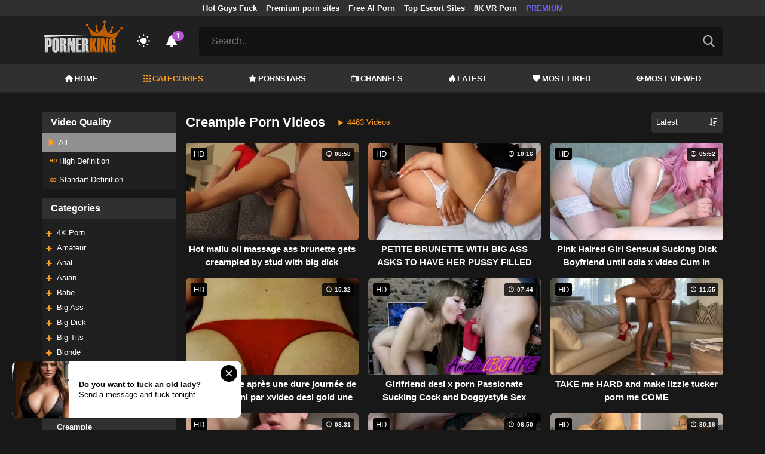

--- FILE ---
content_type: text/html; charset=UTF-8
request_url: https://pornerking.com/category/creampie/page/34
body_size: 18255
content:
<!DOCTYPE html>
<html lang="en">
    <head>
        <meta charset="utf-8"/>
        <meta name="viewport" content="initial-scale=1.0, width=device-width"/>
        <meta name="RATING" content="RTA-5042-1996-1400-1577-RTA"/>
        <meta http-equiv="X-UA-Compatible" content="IE=edge,chrome=1"/>
        <meta name="format-detection" content="telephone=no"/>
        <meta name="theme-color" content="#303030"/>
        <meta property="og:url" content="http://pornerking.com/category/creampie/page/34"/>
        <link rel="shortcut icon" href="https://pornerking.com/api/photo/logo/8/favicon_bbce1f088149062257e84f6d21eca77a.png"/>
        <meta name="twitter:creator" content="@"/>
        <meta name="twitter:website" content="@"/>
        <meta name="google-site-verification" content="PMZMUSoFX3cx7jd6sX4NxEo9mOLc9BFt-BvOvnAmDwQ"/>
        <meta name="yandex-verification" content="1b16cae57a0e4402"/>
        <meta name="exoclick-site-verification" content="102a32de3782513ece88e47d186ee610"/>
        
                <meta http-equiv="Delegate-CH" content="Sec-CH-UA https://s.pemsrv.com; Sec-CH-UA-Mobile https://s.pemsrv.com; Sec-CH-UA-Arch https://s.pemsrv.com; Sec-CH-UA-Model https://s.pemsrv.com; Sec-CH-UA-Platform https://s.pemsrv.com; Sec-CH-UA-Platform-Version https://s.pemsrv.com; Sec-CH-UA-Bitness https://s.pemsrv.com; Sec-CH-UA-Full-Version-List https://s.pemsrv.com; Sec-CH-UA-Full-Version https://s.pemsrv.com;">
        <title>Mobile Creampie Porn Videos - Page 34 - Pornerking.com</title>
        <meta name="description" content="Visit our website for the latest creampie porn videos. Watch sperm like a sign came for a woman by the man. Watch the best mobile creampie porn for free"/>
        <meta property="og:title" content="Mobile Creampie Porn Videos - Page 34 - Pornerking.com"/>
        <meta property="og:description" content="Visit our website for the latest creampie porn videos. Watch sperm like a sign came for a woman by the man. Watch the best mobile creampie porn for free"/>
        <meta property="og:image" content="https://pornerking.com/api/photos/category-cover/categories/cover/1409/creampie_78641f8302f12d1bc32c329e1f463634.jpg"/>
                    <meta name="robots" content="noindex">
                <link rel="stylesheet" href="/css/app.min.css?id=a6f3a78b3143b6d1a5f0">
        <link rel="preload" href="https://pornerking.com/fonts/fontpack.woff2" as="font" type="font/woff2" crossorigin>
        <!-- Page CSS -->
        
        
        <style>
            .exo_wrapper::after {
                position: absolute;
                top: 0;
                background: rgba(0, 0, 0, .8);
                left: 0;
                content: "ADVERTISEMENT";
                padding: 1px 5px;
                font-size: 12px;
                color: gray;
                line-height: 1.2;
            }

        </style>

    </head>
    <body  class="dark" >

                    <ins class="showFullPageExo" data-ad-class="eas6a97888e33" data-zoneid="5834542"></ins> 
                            <ins class="showFullPageExo" data-ad-class="eas6a97888e35" data-zoneid="5596750"></ins> 
        
        <header>
                            <div class="TopHeaderAds">
                    <div class="container">
                        <ul>
                                                                                                <li>
                                        <a href="https://porner.tv/channel/hot-guys-fuck"   target="_blank">Hot Guys Fuck</a>
                                    </li>
                                                                                                                                <li>
                                        <a href="https://mypornadviser.com/best-paid-porn-sites"   target="_blank">Premium porn sites</a>
                                    </li>
                                                                                                                                <li>
                                        <a href="https://pornworksai.com/"   target="_blank">Free AI Porn</a>
                                    </li>
                                                                                                                                <li>
                                        <a href="https://dudethrill.com/escorts-and-hookups-websites/"   target="_blank">Top Escort Sites</a>
                                    </li>
                                                                                                                                <li>
                                        <a href="https://www.czechvr.com/tag-8k"   target="_blank">8K VR Porn</a>
                                    </li>
                                                                                                                                                                                            <li>
                                        <a href="https://fhgte.com/tour?utm_campaign=ai.2ZZ&amp;utm_content=pornerking"  style="color:#6C63FF"   target="_blank">PREMIUM</a>
                                    </li>
                                                                                    </ul>
                    </div>

                </div>
                        <div class="container HeaderTop">
                <div class="NavbarOpenerIcon">
                    <i class="icon-menu"></i>
                </div>
                <div class="Logo">
                    <a href="/">
                        <img class="light " alt="Light Logo" src="https://pornerking.com/api/photo/logo/8/logo_f624f8533cd6f6464cc16a3cdff7bd4a.png"/>
                        <img class="dark " alt="Dark Logo" src="https://pornerking.com/api/photo/logo/8/white_logo_87ce3fe481aeab6d9bbff48e8914e24e.png">
                    </a>
                </div>
                <div class="ThemeSwitcher">
                    <i class="icon-night"></i>
                    <i class="icon-sun"></i>
                </div>
                                    <div class="Notifications" data-hash="b6b8d6bd970463ca24697f4c2620491f">
                        <i class="icon-bell-alt"></i>
                        <span>1</span>
                        <div class="NotificationList">
                            <div class="Head">
                                <span>NOTIFICATIONS</span>
                                <a href="#" class="MarkAllAsRead">Mark all as read</a>
                            </div>
                            <div class="List">
                                <ul>
                                                                            
                                        <li>
                                            <a href="https://a.bestcontentnetwork.top/loader?a=4793183&amp;s=4780603&amp;t=94&amp;p=13516"  rel="nofollow"  target="_blank">
                                                <div class="Avatar">
                                                    <i class="icon-hottest"></i>
                                                </div>
                                                <div class="Description">
                                                    <span class="title">Meet &amp; Fuck </span>
                                                    <span class="url"> Fuck Now</span>
                                                </div>
                                            </a>
                                        </li>
                                                                    </ul>
                            </div>
                        </div>
                    </div>
                                <div class="ViewModeSwitcher">
                    <i class="icon-view-mode"></i>
                </div>
                <div class="SearchBar">
                    <div class="SearchBarInput clickableIcon SearchForm" data-log-url="https://pornerking.com/post-search-report">
                        <form action="https://pornerking.com/search" method="GET">
                            <input type="text" name="q" value="" placeholder="Search.."/>
                            <i class="icon-search"></i>
                        </form>
                    </div>
                </div>
                                <div class="MobileSearchIcon">
                    <i class="icon-search"></i>
                </div>
            </div>
            <div class="HeaderBottom">
                <div class="container">
                    <nav class="MainNavbarMenu MainNavbarMenuWithAds ">
                        <ul>
                                                            <li>
                                    <a href="/" >
                                        <i class="icon-home"></i>
                                        HOME
                                    </a>
                                </li>
                                                            <li>
                                    <a href="/categories"  class="active" >
                                        <i class="icon-categories"></i>
                                        CATEGORIES
                                    </a>
                                </li>
                                                            <li>
                                    <a href="/pornstars" >
                                        <i class="icon-star"></i>
                                        PORNSTARS
                                    </a>
                                </li>
                                                            <li>
                                    <a href="/channels" >
                                        <i class="icon-channels"></i>
                                        CHANNELS
                                    </a>
                                </li>
                                                            <li>
                                    <a href="/hottest-videos" >
                                        <i class="icon-hottest"></i>
                                        LATEST
                                    </a>
                                </li>
                                                            <li>
                                    <a href="/most-liked-videos" >
                                        <i class="icon-most-liked"></i>
                                        MOST LIKED
                                    </a>
                                </li>
                                                            <li>
                                    <a href="/most-viewed-videos" >
                                        <i class="icon-most-viewed"></i>
                                        MOST VIEWED
                                    </a>
                                </li>
                                                                                                            </ul>
                    </nav>
                </div>
            </div>
                            <div class="headerSubMenu">
                    <div class="container">
                        <ul class="HeaderLinks">

                                                                                                <li>
                                        <a href="https://gamcore.com"   target="_blank">xxxgames</a>
                                    </li>
                                                                                                                                <li>
                                        <a href="https://a.bestcontentnetwork.top/loader?a=4793183&amp;s=4780603&amp;t=94&amp;p=13516"  style="color:#ffff03"   rel="nofollow"  target="_blank">Fuck Now</a>
                                    </li>
                                                                                                                        
                        </ul>
                    </div>
                </div>
                        <div class="SearchBarForMobile">
                <div class="container">
                    <div class="SearchBarInput clickableIcon SearchForm" data-log-url="https://pornerking.com/post-search-report">
                        <form action="https://pornerking.com/search" method="GET">
                            <input type="text" name="q" value="" placeholder="Search.."/>
                            <i class="icon-search"></i>
                        </form>
                    </div>
                </div>
            </div>
            <div class="NavbarMobile">
                <div class="NavbarBackdrop"></div>
                <div class="NavbarMobileMenu">
                    <div class="CloseButton">
                        <i class="icon-close"></i>
                    </div>
                    <nav class="MainNavbarMenu MainNavbarMenuWithAds">
                        <ul>
                                                            <li>
                                    <a href="/" >
                                        <i class="icon-home"></i>
                                        HOME
                                    </a>
                                </li>
                                                            <li>
                                    <a href="/categories"  class="active" >
                                        <i class="icon-categories"></i>
                                        CATEGORIES
                                    </a>
                                </li>
                                                            <li>
                                    <a href="/pornstars" >
                                        <i class="icon-star"></i>
                                        PORNSTARS
                                    </a>
                                </li>
                                                            <li>
                                    <a href="/channels" >
                                        <i class="icon-channels"></i>
                                        CHANNELS
                                    </a>
                                </li>
                                                            <li>
                                    <a href="/hottest-videos" >
                                        <i class="icon-hottest"></i>
                                        LATEST
                                    </a>
                                </li>
                                                            <li>
                                    <a href="/most-liked-videos" >
                                        <i class="icon-most-liked"></i>
                                        MOST LIKED
                                    </a>
                                </li>
                                                            <li>
                                    <a href="/most-viewed-videos" >
                                        <i class="icon-most-viewed"></i>
                                        MOST VIEWED
                                    </a>
                                </li>
                                                                                                            </ul>
                    </nav>
                                            <ul class="HeaderLinks">
                                                                                                                                                                    <li>
                                            <a href="https://porner.tv/channel/hot-guys-fuck"   target="_blank">Hot Guys Fuck</a>
                                        </li>
                                                                                                                                                <li>
                                            <a href="https://mypornadviser.com/best-paid-porn-sites"   target="_blank">Premium porn sites</a>
                                        </li>
                                                                                                                                                <li>
                                            <a href="https://pornworksai.com/"   target="_blank">Free AI Porn</a>
                                        </li>
                                                                                                                                                <li>
                                            <a href="https://dudethrill.com/escorts-and-hookups-websites/"   target="_blank">Top Escort Sites</a>
                                        </li>
                                                                                                                                                <li>
                                            <a href="https://www.czechvr.com/tag-8k"   target="_blank">8K VR Porn</a>
                                        </li>
                                                                                                                                                                                                                    <li>
                                            <a href="https://fhgte.com/tour?utm_campaign=ai.2ZZ&amp;utm_content=pornerking"  style="color:#6C63FF"   target="_blank">PREMIUM</a>
                                        </li>
                                                                                                                        </ul>
                                    </div>

                <!-- TODO: Mobil için header reklamı koyulacak. -->
            </div>
        </header>
        <div class="wrapper">

            
                <div class="HeaderBanner HideDesktop">
                                            <div style="display: inline-flex; align-items: flex-start; justify-content: center;position: relative;min-height:100px;">
    <h6 style="
    position: absolute;
    transform: rotate(-90deg);
    transform-origin: left top;
    margin: 0;
    padding: 0;
    font-size: 10px;
    color: gray;
    white-space: nowrap;
    left: -17px;
    top: 100px;
    width: 100px;
    background: black;
    line-height: 1.7;
    font-weight: bold;
    ">ADVERTISEMENT</h6>
    <ins class="adsbyexoclick" data-zoneid="4747256"></ins>
</div>                                    </div>
            
                <div class="container">
        <div class="CategoryPage" bp="grid 24">
            <aside bp="5" class="AsideFilters">
                <div class="MobileFilters">
                    <div class="CloseFiltersButton"><span>Apply Filters <i class="icon-right-arrow"></i></span></div>
                    <div class="QualityFilter SidebarBox">
                        <div class="Title"><h2>Video Quality</h2></div>
                        <div class="QualitiesList">
                            <ul>
                                <li  class="Active" >
                                    <a href="https://pornerking.com/category/creampie/page/34?" data-value="">
                                        <i class="icon-play"></i>
                                        All
                                    </a>
                                </li>
                                <li >
                                    <a href="https://pornerking.com/category/creampie/page/34?quality=hd" data-value="hd">
                                        <i class="icon-hd"></i>
                                        High Definition
                                    </a>
                                </li>
                                <li >
                                    <a href="https://pornerking.com/category/creampie/page/34?quality=sd" data-value="sd">
                                        <i class="icon-sd"></i>
                                        Standart Definition
                                    </a>
                                </li>
                            </ul>
                        </div>
                    </div>

                    <div class="VerticalCategories SidebarBox">
                        <div class="Title"><h2>Categories</h2></div>
                        <div class="CategoriesVerticalList">

                            <ul>
                                
                                    <li>
                                                                                    <a href="https://pornerking.com/category/creampie?combine=2141">
                                                <span class="CategoryPlus"><i class="icon-plus"></i></span>
                                            </a>
                                                                                <a  href="https://pornerking.com/category/4k-porn">4K Porn</a>
                                    </li>

                                
                                    <li>
                                                                                    <a href="https://pornerking.com/category/creampie?combine=1394">
                                                <span class="CategoryPlus"><i class="icon-plus"></i></span>
                                            </a>
                                                                                <a  href="https://pornerking.com/category/amateur">Amateur</a>
                                    </li>

                                
                                    <li>
                                                                                    <a href="https://pornerking.com/category/creampie?combine=1405">
                                                <span class="CategoryPlus"><i class="icon-plus"></i></span>
                                            </a>
                                                                                <a  href="https://pornerking.com/category/anal">Anal</a>
                                    </li>

                                
                                    <li>
                                                                                    <a href="https://pornerking.com/category/creampie?combine=1435">
                                                <span class="CategoryPlus"><i class="icon-plus"></i></span>
                                            </a>
                                                                                <a  href="https://pornerking.com/category/asian">Asian</a>
                                    </li>

                                
                                    <li>
                                                                                    <a href="https://pornerking.com/category/creampie?combine=1480">
                                                <span class="CategoryPlus"><i class="icon-plus"></i></span>
                                            </a>
                                                                                <a  href="https://pornerking.com/category/babe">Babe</a>
                                    </li>

                                
                                    <li>
                                                                                    <a href="https://pornerking.com/category/creampie?combine=1395">
                                                <span class="CategoryPlus"><i class="icon-plus"></i></span>
                                            </a>
                                                                                <a  href="https://pornerking.com/category/big-ass">Big Ass</a>
                                    </li>

                                
                                    <li>
                                                                                    <a href="https://pornerking.com/category/creampie?combine=1396">
                                                <span class="CategoryPlus"><i class="icon-plus"></i></span>
                                            </a>
                                                                                <a  href="https://pornerking.com/category/big-dick">Big Dick</a>
                                    </li>

                                
                                    <li>
                                                                                    <a href="https://pornerking.com/category/creampie?combine=1406">
                                                <span class="CategoryPlus"><i class="icon-plus"></i></span>
                                            </a>
                                                                                <a  href="https://pornerking.com/category/big-tits">Big Tits</a>
                                    </li>

                                
                                    <li>
                                                                                    <a href="https://pornerking.com/category/creampie?combine=1407">
                                                <span class="CategoryPlus"><i class="icon-plus"></i></span>
                                            </a>
                                                                                <a  href="https://pornerking.com/category/blonde">Blonde</a>
                                    </li>

                                
                                    <li>
                                                                                    <a href="https://pornerking.com/category/creampie?combine=1408">
                                                <span class="CategoryPlus"><i class="icon-plus"></i></span>
                                            </a>
                                                                                <a  href="https://pornerking.com/category/blowjob">Blowjob</a>
                                    </li>

                                
                                    <li>
                                                                                    <a href="https://pornerking.com/category/creampie?combine=1415">
                                                <span class="CategoryPlus"><i class="icon-plus"></i></span>
                                            </a>
                                                                                <a  href="https://pornerking.com/category/bondage">Bondage</a>
                                    </li>

                                
                                    <li>
                                                                                    <a href="https://pornerking.com/category/creampie?combine=1411">
                                                <span class="CategoryPlus"><i class="icon-plus"></i></span>
                                            </a>
                                                                                <a  href="https://pornerking.com/category/brunette">Brunette</a>
                                    </li>

                                
                                    <li>
                                                                                    <a href="https://pornerking.com/category/creampie?combine=1870">
                                                <span class="CategoryPlus"><i class="icon-plus"></i></span>
                                            </a>
                                                                                <a  href="https://pornerking.com/category/casting">Casting</a>
                                    </li>

                                
                                    <li>
                                                                                <a  class="active"  href="https://pornerking.com/category/creampie">Creampie</a>
                                    </li>

                                
                                    <li>
                                                                                    <a href="https://pornerking.com/category/creampie?combine=1412">
                                                <span class="CategoryPlus"><i class="icon-plus"></i></span>
                                            </a>
                                                                                <a  href="https://pornerking.com/category/cumshot">Cumshot</a>
                                    </li>

                                
                                    <li>
                                                                                    <a href="https://pornerking.com/category/creampie?combine=1431">
                                                <span class="CategoryPlus"><i class="icon-plus"></i></span>
                                            </a>
                                                                                <a  href="https://pornerking.com/category/deep-throat">Deep Throat</a>
                                    </li>

                                
                                    <li>
                                                                                    <a href="https://pornerking.com/category/creampie?combine=1428">
                                                <span class="CategoryPlus"><i class="icon-plus"></i></span>
                                            </a>
                                                                                <a  href="https://pornerking.com/category/doggy-style">Doggy Style</a>
                                    </li>

                                
                                    <li>
                                                                                    <a href="https://pornerking.com/category/creampie?combine=1434">
                                                <span class="CategoryPlus"><i class="icon-plus"></i></span>
                                            </a>
                                                                                <a  href="https://pornerking.com/category/double-penetration">Double Penetration</a>
                                    </li>

                                
                                    <li>
                                                                                    <a href="https://pornerking.com/category/creampie?combine=1487">
                                                <span class="CategoryPlus"><i class="icon-plus"></i></span>
                                            </a>
                                                                                <a  href="https://pornerking.com/category/ebony">Ebony</a>
                                    </li>

                                
                                    <li>
                                                                                    <a href="https://pornerking.com/category/creampie?combine=1531">
                                                <span class="CategoryPlus"><i class="icon-plus"></i></span>
                                            </a>
                                                                                <a  href="https://pornerking.com/category/fetish">Fetish</a>
                                    </li>

                                
                                    <li>
                                                                                    <a href="https://pornerking.com/category/creampie?combine=1449">
                                                <span class="CategoryPlus"><i class="icon-plus"></i></span>
                                            </a>
                                                                                <a  href="https://pornerking.com/category/gangbang">Gangbang</a>
                                    </li>

                                
                                    <li>
                                                                                    <a href="https://pornerking.com/category/creampie?combine=1451">
                                                <span class="CategoryPlus"><i class="icon-plus"></i></span>
                                            </a>
                                                                                <a  href="https://pornerking.com/category/group-sex">Group Sex</a>
                                    </li>

                                
                                    <li>
                                                                                    <a href="https://pornerking.com/category/creampie?combine=1749">
                                                <span class="CategoryPlus"><i class="icon-plus"></i></span>
                                            </a>
                                                                                <a  href="https://pornerking.com/category/hd-porn">HD Porn</a>
                                    </li>

                                
                                    <li>
                                                                                    <a href="https://pornerking.com/category/creampie?combine=1477">
                                                <span class="CategoryPlus"><i class="icon-plus"></i></span>
                                            </a>
                                                                                <a  href="https://pornerking.com/category/handjob">Handjob</a>
                                    </li>

                                
                                    <li>
                                                                                    <a href="https://pornerking.com/category/creampie?combine=1418">
                                                <span class="CategoryPlus"><i class="icon-plus"></i></span>
                                            </a>
                                                                                <a  href="https://pornerking.com/category/hardcore">Hardcore</a>
                                    </li>

                                
                                    <li>
                                                                                    <a href="https://pornerking.com/category/creampie?combine=1485">
                                                <span class="CategoryPlus"><i class="icon-plus"></i></span>
                                            </a>
                                                                                <a  href="https://pornerking.com/category/interracial">Interracial</a>
                                    </li>

                                
                                    <li>
                                                                                    <a href="https://pornerking.com/category/creampie?combine=1508">
                                                <span class="CategoryPlus"><i class="icon-plus"></i></span>
                                            </a>
                                                                                <a  href="https://pornerking.com/category/japanese">Japanese</a>
                                    </li>

                                
                                    <li>
                                                                                    <a href="https://pornerking.com/category/creampie?combine=1426">
                                                <span class="CategoryPlus"><i class="icon-plus"></i></span>
                                            </a>
                                                                                <a  href="https://pornerking.com/category/latina">Latina</a>
                                    </li>

                                
                                    <li>
                                                                                <a  href="https://pornerking.com/category/lesbian">Lesbian</a>
                                    </li>

                                
                                    <li>
                                                                                    <a href="https://pornerking.com/category/creampie?combine=1491">
                                                <span class="CategoryPlus"><i class="icon-plus"></i></span>
                                            </a>
                                                                                <a  href="https://pornerking.com/category/massage">Massage</a>
                                    </li>

                                
                                    <li>
                                                                                    <a href="https://pornerking.com/category/creampie?combine=1464">
                                                <span class="CategoryPlus"><i class="icon-plus"></i></span>
                                            </a>
                                                                                <a  href="https://pornerking.com/category/masturbation">Masturbation</a>
                                    </li>

                                
                                    <li>
                                                                                    <a href="https://pornerking.com/category/creampie?combine=1550">
                                                <span class="CategoryPlus"><i class="icon-plus"></i></span>
                                            </a>
                                                                                <a  href="https://pornerking.com/category/mature">Mature</a>
                                    </li>

                                
                                    <li>
                                                                                    <a href="https://pornerking.com/category/creampie?combine=1423">
                                                <span class="CategoryPlus"><i class="icon-plus"></i></span>
                                            </a>
                                                                                <a  href="https://pornerking.com/category/milf">Milf</a>
                                    </li>

                                
                                    <li>
                                                                                <a  href="https://pornerking.com/category/natural-tits">Natural Tits</a>
                                    </li>

                                
                                    <li>
                                                                                    <a href="https://pornerking.com/category/creampie?combine=1468">
                                                <span class="CategoryPlus"><i class="icon-plus"></i></span>
                                            </a>
                                                                                <a  href="https://pornerking.com/category/petite">Petite</a>
                                    </li>

                                
                                    <li>
                                                                                    <a href="https://pornerking.com/category/creampie?combine=1399">
                                                <span class="CategoryPlus"><i class="icon-plus"></i></span>
                                            </a>
                                                                                <a  href="https://pornerking.com/category/pornstar">Pornstar</a>
                                    </li>

                                
                                    <li>
                                                                                    <a href="https://pornerking.com/category/creampie?combine=1478">
                                                <span class="CategoryPlus"><i class="icon-plus"></i></span>
                                            </a>
                                                                                <a  href="https://pornerking.com/category/pov">Pov</a>
                                    </li>

                                
                                    <li>
                                                                                    <a href="https://pornerking.com/category/creampie?combine=1400">
                                                <span class="CategoryPlus"><i class="icon-plus"></i></span>
                                            </a>
                                                                                <a  href="https://pornerking.com/category/public">Public</a>
                                    </li>

                                
                                    <li>
                                                                                    <a href="https://pornerking.com/category/creampie?combine=1868">
                                                <span class="CategoryPlus"><i class="icon-plus"></i></span>
                                            </a>
                                                                                <a  href="https://pornerking.com/category/red-head">Red Head</a>
                                    </li>

                                
                                    <li>
                                                                                    <a href="https://pornerking.com/category/creampie?combine=1440">
                                                <span class="CategoryPlus"><i class="icon-plus"></i></span>
                                            </a>
                                                                                <a  href="https://pornerking.com/category/redhead">Redhead</a>
                                    </li>

                                
                                    <li>
                                                                                    <a href="https://pornerking.com/category/creampie?combine=1858">
                                                <span class="CategoryPlus"><i class="icon-plus"></i></span>
                                            </a>
                                                                                <a  href="https://pornerking.com/category/rough-sex">Rough Sex</a>
                                    </li>

                                
                                    <li>
                                                                                    <a href="https://pornerking.com/category/creampie?combine=1439">
                                                <span class="CategoryPlus"><i class="icon-plus"></i></span>
                                            </a>
                                                                                <a  href="https://pornerking.com/category/russian">Russian</a>
                                    </li>

                                
                                    <li>
                                                                                    <a href="https://pornerking.com/category/creampie?combine=1417">
                                                <span class="CategoryPlus"><i class="icon-plus"></i></span>
                                            </a>
                                                                                <a  href="https://pornerking.com/category/skinny">Skinny</a>
                                    </li>

                                
                                    <li>
                                                                                    <a href="https://pornerking.com/category/creampie?combine=1414">
                                                <span class="CategoryPlus"><i class="icon-plus"></i></span>
                                            </a>
                                                                                <a  href="https://pornerking.com/category/small-tits">Small Tits</a>
                                    </li>

                                
                                    <li>
                                                                                    <a href="https://pornerking.com/category/creampie?combine=1877">
                                                <span class="CategoryPlus"><i class="icon-plus"></i></span>
                                            </a>
                                                                                <a  href="https://pornerking.com/category/solo-female">Solo Female</a>
                                    </li>

                                
                                    <li>
                                                                                    <a href="https://pornerking.com/category/creampie?combine=1436">
                                                <span class="CategoryPlus"><i class="icon-plus"></i></span>
                                            </a>
                                                                                <a  href="https://pornerking.com/category/squirt">Squirt</a>
                                    </li>

                                
                                    <li>
                                                                                    <a href="https://pornerking.com/category/creampie?combine=1481">
                                                <span class="CategoryPlus"><i class="icon-plus"></i></span>
                                            </a>
                                                                                <a  href="https://pornerking.com/category/tattoo">Tattoo</a>
                                    </li>

                                
                                    <li>
                                                                                    <a href="https://pornerking.com/category/creampie?combine=1425">
                                                <span class="CategoryPlus"><i class="icon-plus"></i></span>
                                            </a>
                                                                                <a  href="https://pornerking.com/category/teen">Teen (18+)</a>
                                    </li>

                                
                                    <li>
                                                                                    <a href="https://pornerking.com/category/creampie?combine=1420">
                                                <span class="CategoryPlus"><i class="icon-plus"></i></span>
                                            </a>
                                                                                <a  href="https://pornerking.com/category/threesome">Threesome</a>
                                    </li>

                                
                                    <li>
                                                                                    <a href="https://pornerking.com/category/creampie?combine=1463">
                                                <span class="CategoryPlus"><i class="icon-plus"></i></span>
                                            </a>
                                                                                <a  href="https://pornerking.com/category/toys">Toys</a>
                                    </li>

                                
                            </ul>
                        </div>
                    </div>
                </div>
            </aside>
            <main bp="19">
                <div class="TitleAndFilters MultiFilters">
                    <div class="MainTitle"><h1>Creampie Porn Videos</h1>
                        <span class="VideosCount"><i class="icon-play"></i> 4463 Videos</span>
                    </div>
                    <div class="Filters">

                        <div class="SortFilters">

                            <div class="GeneralFilter ">

                <div class="selectWithIcon">
            <select name="sort" class="filterSelect" id="sort">
                                    <option  value="mostLiked">Most Liked</option>
                                    <option  value="mostViewed">Most Viewed</option>
                                    <option  value="trending">Trending</option>
                                    <option  selected  value="hottest">Latest</option>
                                    <option  value="longest">Longest</option>
                            </select>
            <i class="icon-sort"></i>
        </div>
    </div>
                                                    </div>
                        <div class="MoreFilters">
                            <div class="MoreFilterButton">
                                <i class="icon-plus"></i>
                                More Filters
                            </div>
                        </div>
                    </div>
                </div>
                <section class="VideosSection CategoryVideos">
	<div class="container">
		
								<div class="VideosList singleRow">
														<a class="SingleVideoItemLink" href="/video/hot-mallu-oil-massage-ass-brunette-gets-creampied-by-stud-with-big-dick"  data-mini-video="https://pornerking.com/api/mini-video/234310/miniVideo.webm" data-mini-video-type="video/webm"  >
        <div class="SingleVideoItem">
            <div class="ImageOuter">
                <picture>
                    <source srcset="https://pornerking.com/img/placeholders/400x225.png" data-srcset="https://pornerking.com/api/photos/webp-cover/contents/739650/hot-mallu-oil-massage-ass-brunette-gets-creampied-by-stud-with-big-dick.jpg" type="image/webp"/>
                    <img src="https://pornerking.com/img/placeholders/400x225.png" class="lazy" data-src="https://pornerking.com/api/photos/cover/contents/739650/hot-mallu-oil-massage-ass-brunette-gets-creampied-by-stud-with-big-dick.jpg" alt="Hot mallu oil massage ass brunette gets creampied by stud with big dick"/>
                </picture>
                <span class="Hd">HD</span>
                <span class="Duration"><i class="icon-duration-1"></i> 08:58</span>
            </div>
            <div class="Title">Hot mallu oil massage ass brunette gets creampied by stud with big dick</div>
        </div>
    </a>
																			<a class="SingleVideoItemLink" href="/video/petite-brunette-with-big-ass-asks-to-have-her-pussy-filled-homemade-mature-wife-with-cum"  data-mini-video="https://pornerking.com/api/mini-video/238048/miniVideo.webm" data-mini-video-type="video/webm"  >
        <div class="SingleVideoItem">
            <div class="ImageOuter">
                <picture>
                    <source srcset="https://pornerking.com/img/placeholders/400x225.png" data-srcset="https://pornerking.com/api/photos/webp-cover/contents/735224/petite-brunette-with-big-ass-asks-to-have-her-pussy-filled-homemade-mature-wife-with-cum.jpg" type="image/webp"/>
                    <img src="https://pornerking.com/img/placeholders/400x225.png" class="lazy" data-src="https://pornerking.com/api/photos/cover/contents/735224/petite-brunette-with-big-ass-asks-to-have-her-pussy-filled-homemade-mature-wife-with-cum.jpg" alt="PETITE BRUNETTE WITH BIG ASS ASKS TO HAVE HER PUSSY FILLED homemade mature wife WITH CUM"/>
                </picture>
                <span class="Hd">HD</span>
                <span class="Duration"><i class="icon-duration-1"></i> 10:16</span>
            </div>
            <div class="Title">PETITE BRUNETTE WITH BIG ASS ASKS TO HAVE HER PUSSY FILLED homemade mature wife WITH CUM</div>
        </div>
    </a>
																			<a class="SingleVideoItemLink" href="/video/pink-haired-girl-sensual-sucking-dick-boyfriend-until-odia-x-video-cum-in-mouth"  data-mini-video="https://pornerking.com/api/mini-video/208365/miniVideo.webm" data-mini-video-type="video/webm"  >
        <div class="SingleVideoItem">
            <div class="ImageOuter">
                <picture>
                    <source srcset="https://pornerking.com/img/placeholders/400x225.png" data-srcset="https://pornerking.com/api/photos/webp-cover/contents/767472/pink-haired-girl-sensual-sucking-dick-boyfriend-until-odia-x-video-cum-in-mouth.jpg" type="image/webp"/>
                    <img src="https://pornerking.com/img/placeholders/400x225.png" class="lazy" data-src="https://pornerking.com/api/photos/cover/contents/767472/pink-haired-girl-sensual-sucking-dick-boyfriend-until-odia-x-video-cum-in-mouth.jpg" alt="Pink Haired Girl Sensual Sucking Dick Boyfriend until odia x video Cum in Mouth"/>
                </picture>
                <span class="Hd">HD</span>
                <span class="Duration"><i class="icon-duration-1"></i> 05:52</span>
            </div>
            <div class="Title">Pink Haired Girl Sensual Sucking Dick Boyfriend until odia x video Cum in Mouth</div>
        </div>
    </a>
																			<a class="SingleVideoItemLink" href="/video/baise-intense-apres-une-dure-journee-de-travail-qui-fini-par-xvideo-desi-gold-une-ejac-interne"  data-mini-video="https://pornerking.com/api/mini-video/234374/miniVideo.webm" data-mini-video-type="video/webm"  >
        <div class="SingleVideoItem">
            <div class="ImageOuter">
                <picture>
                    <source srcset="https://pornerking.com/img/placeholders/400x225.png" data-srcset="https://pornerking.com/api/photos/webp-cover/contents/712488/baise-intense-apres-une-dure-journee-de-travail-qui-fini-par-xvideo-desi-gold-une-ejac-interne.jpg" type="image/webp"/>
                    <img src="https://pornerking.com/img/placeholders/400x225.png" class="lazy" data-src="https://pornerking.com/api/photos/cover/contents/712488/baise-intense-apres-une-dure-journee-de-travail-qui-fini-par-xvideo-desi-gold-une-ejac-interne.jpg" alt="Baise intense après une dure journée de travail qui fini par xvideo desi gold une ejac interne"/>
                </picture>
                <span class="Hd">HD</span>
                <span class="Duration"><i class="icon-duration-1"></i> 15:32</span>
            </div>
            <div class="Title">Baise intense après une dure journée de travail qui fini par xvideo desi gold une ejac interne</div>
        </div>
    </a>
																			<a class="SingleVideoItemLink" href="/video/girlfriend-desi-x-porn-passionate-sucking-cock-and-doggystyle-sex"  data-mini-video="https://pornerking.com/api/mini-video/239311/miniVideo.webm" data-mini-video-type="video/webm"  >
        <div class="SingleVideoItem">
            <div class="ImageOuter">
                <picture>
                    <source srcset="https://pornerking.com/img/placeholders/400x225.png" data-srcset="https://pornerking.com/api/photos/webp-cover/contents/699067/girlfriend-desi-x-porn-passionate-sucking-cock-and-doggystyle-sex.jpg" type="image/webp"/>
                    <img src="https://pornerking.com/img/placeholders/400x225.png" class="lazy" data-src="https://pornerking.com/api/photos/cover/contents/699067/girlfriend-desi-x-porn-passionate-sucking-cock-and-doggystyle-sex.jpg" alt="Girlfriend desi x porn Passionate Sucking Cock and Doggystyle Sex"/>
                </picture>
                <span class="Hd">HD</span>
                <span class="Duration"><i class="icon-duration-1"></i> 07:44</span>
            </div>
            <div class="Title">Girlfriend desi x porn Passionate Sucking Cock and Doggystyle Sex</div>
        </div>
    </a>
																			<a class="SingleVideoItemLink" href="/video/take-me-hard-and-make-lizzie-tucker-porn-me-come"  data-mini-video="https://pornerking.com/api/mini-video/234420/miniVideo.webm" data-mini-video-type="video/webm"  >
        <div class="SingleVideoItem">
            <div class="ImageOuter">
                <picture>
                    <source srcset="https://pornerking.com/img/placeholders/400x225.png" data-srcset="https://pornerking.com/api/photos/webp-cover/contents/705134/take-me-hard-and-make-lizzie-tucker-porn-me-come.jpg" type="image/webp"/>
                    <img src="https://pornerking.com/img/placeholders/400x225.png" class="lazy" data-src="https://pornerking.com/api/photos/cover/contents/705134/take-me-hard-and-make-lizzie-tucker-porn-me-come.jpg" alt="TAKE me HARD and make lizzie tucker porn me COME"/>
                </picture>
                <span class="Hd">HD</span>
                <span class="Duration"><i class="icon-duration-1"></i> 11:55</span>
            </div>
            <div class="Title">TAKE me HARD and make lizzie tucker porn me COME</div>
        </div>
    </a>
																			<a class="SingleVideoItemLink" href="/video/home-top-10-pron-blowjob"  data-mini-video="https://pornerking.com/api/mini-video/238747/miniVideo.webm" data-mini-video-type="video/webm"  >
        <div class="SingleVideoItem">
            <div class="ImageOuter">
                <picture>
                    <source srcset="https://pornerking.com/img/placeholders/400x225.png" data-srcset="https://pornerking.com/api/photos/webp-cover/contents/771713/home-top-10-pron-blowjob.jpg" type="image/webp"/>
                    <img src="https://pornerking.com/img/placeholders/400x225.png" class="lazy" data-src="https://pornerking.com/api/photos/cover/contents/771713/home-top-10-pron-blowjob.jpg" alt="home top 10 pron blowjob"/>
                </picture>
                <span class="Hd">HD</span>
                <span class="Duration"><i class="icon-duration-1"></i> 08:31</span>
            </div>
            <div class="Title">home top 10 pron blowjob</div>
        </div>
    </a>
																			<a class="SingleVideoItemLink" href="/video/tinder-whore-cant-get-germany-swinger-tube-enough-of-anal"  data-mini-video="https://pornerking.com/api/mini-video/208877/miniVideo.webm" data-mini-video-type="video/webm"  >
        <div class="SingleVideoItem">
            <div class="ImageOuter">
                <picture>
                    <source srcset="https://pornerking.com/img/placeholders/400x225.png" data-srcset="https://pornerking.com/api/photos/webp-cover/contents/769247/tinder-whore-cant-get-germany-swinger-tube-enough-of-anal.jpg" type="image/webp"/>
                    <img src="https://pornerking.com/img/placeholders/400x225.png" class="lazy" data-src="https://pornerking.com/api/photos/cover/contents/769247/tinder-whore-cant-get-germany-swinger-tube-enough-of-anal.jpg" alt="Tinder Whore Can&#039;t Get germany swinger tube Enough of Anal"/>
                </picture>
                <span class="Hd">HD</span>
                <span class="Duration"><i class="icon-duration-1"></i> 06:50</span>
            </div>
            <div class="Title">Tinder Whore Can&#039;t Get germany swinger tube Enough of Anal</div>
        </div>
    </a>
																			<a class="SingleVideoItemLink" href="/video/half-an-hour-anal-with-a-hunk-ch-massage-pretty-girl"  data-mini-video="https://pornerking.com/api/mini-video/231672/miniVideo.webm" data-mini-video-type="video/webm"  >
        <div class="SingleVideoItem">
            <div class="ImageOuter">
                <picture>
                    <source srcset="https://pornerking.com/img/placeholders/400x225.png" data-srcset="https://pornerking.com/api/photos/webp-cover/contents/699450/half-an-hour-anal-with-a-hunk-ch-massage-pretty-girl.jpg" type="image/webp"/>
                    <img src="https://pornerking.com/img/placeholders/400x225.png" class="lazy" data-src="https://pornerking.com/api/photos/cover/contents/699450/half-an-hour-anal-with-a-hunk-ch-massage-pretty-girl.jpg" alt="Half an hour Anal with a hunk ch massage pretty girl"/>
                </picture>
                <span class="Hd">HD</span>
                <span class="Duration"><i class="icon-duration-1"></i> 30:16</span>
            </div>
            <div class="Title">Half an hour Anal with a hunk ch massage pretty girl</div>
        </div>
    </a>
																			<a class="SingleVideoItemLink" href="/video/a-private-nurse-has-deviated-from-massage-therapy-and-black-amateur-videos-started-sex"  data-mini-video="https://pornerking.com/api/mini-video/231968/miniVideo.webm" data-mini-video-type="video/webm"  >
        <div class="SingleVideoItem">
            <div class="ImageOuter">
                <picture>
                    <source srcset="https://pornerking.com/img/placeholders/400x225.png" data-srcset="https://pornerking.com/api/photos/webp-cover/contents/713936/a-private-nurse-has-deviated-from-massage-therapy-and-black-amateur-videos-started-sex.jpg" type="image/webp"/>
                    <img src="https://pornerking.com/img/placeholders/400x225.png" class="lazy" data-src="https://pornerking.com/api/photos/cover/contents/713936/a-private-nurse-has-deviated-from-massage-therapy-and-black-amateur-videos-started-sex.jpg" alt="A private nurse has deviated from massage therapy and black amateur videos started sex"/>
                </picture>
                <span class="Hd">HD</span>
                <span class="Duration"><i class="icon-duration-1"></i> 24:02</span>
            </div>
            <div class="Title">A private nurse has deviated from massage therapy and black amateur videos started sex</div>
        </div>
    </a>
																			<a class="SingleVideoItemLink" href="/video/secret-porn-tape-of-stepbrother-model-media-asia-and-stepsister"  data-mini-video="https://pornerking.com/api/mini-video/210625/miniVideo.webm" data-mini-video-type="video/webm"  >
        <div class="SingleVideoItem">
            <div class="ImageOuter">
                <picture>
                    <source srcset="https://pornerking.com/img/placeholders/400x225.png" data-srcset="https://pornerking.com/api/photos/webp-cover/contents/765990/secret-porn-tape-of-stepbrother-model-media-asia-and-stepsister.jpg" type="image/webp"/>
                    <img src="https://pornerking.com/img/placeholders/400x225.png" class="lazy" data-src="https://pornerking.com/api/photos/cover/contents/765990/secret-porn-tape-of-stepbrother-model-media-asia-and-stepsister.jpg" alt="SECRET PORN TAPE OF STEPBROTHER Model Media Asia AND STEPSISTER"/>
                </picture>
                <span class="Hd">HD</span>
                <span class="Duration"><i class="icon-duration-1"></i> 12:07</span>
            </div>
            <div class="Title">SECRET PORN TAPE OF STEPBROTHER Model Media Asia AND STEPSISTER</div>
        </div>
    </a>
																			<a class="SingleVideoItemLink" href="/video/dripping-mature-porn-full-movie-compilation-the-best-creampies-and-cumshots"  data-mini-video="https://pornerking.com/api/mini-video/175845/miniVideo.webm" data-mini-video-type="video/webm"  >
        <div class="SingleVideoItem">
            <div class="ImageOuter">
                <picture>
                    <source srcset="https://pornerking.com/img/placeholders/400x225.png" data-srcset="https://pornerking.com/api/photos/webp-cover/contents/702451/dripping-mature-porn-full-movie-compilation-the-best-creampies-and-cumshots.jpg" type="image/webp"/>
                    <img src="https://pornerking.com/img/placeholders/400x225.png" class="lazy" data-src="https://pornerking.com/api/photos/cover/contents/702451/dripping-mature-porn-full-movie-compilation-the-best-creampies-and-cumshots.jpg" alt="DRIPPING mature porn full movie COMPILATION !!! THE BEST CREAMPIES and CUMSHOTS"/>
                </picture>
                <span class="Hd">HD</span>
                <span class="Duration"><i class="icon-duration-1"></i> 13:29</span>
            </div>
            <div class="Title">DRIPPING mature porn full movie COMPILATION !!! THE BEST CREAMPIES and CUMSHOTS</div>
        </div>
    </a>
																			<a class="SingleVideoItemLink" href="/video/stepfather-made-a-gift-and-xhamster-daddy-then-pumped-his-stepdaughters-little-pussy-with-sperm"  data-mini-video="https://pornerking.com/api/mini-video/209167/miniVideo.webm" data-mini-video-type="video/webm"  >
        <div class="SingleVideoItem">
            <div class="ImageOuter">
                <picture>
                    <source srcset="https://pornerking.com/img/placeholders/400x225.png" data-srcset="https://pornerking.com/api/photos/webp-cover/contents/755826/stepfather-made-a-gift-and-xhamster-daddy-then-pumped-his-stepdaughters-little-pussy-with-sperm.jpg" type="image/webp"/>
                    <img src="https://pornerking.com/img/placeholders/400x225.png" class="lazy" data-src="https://pornerking.com/api/photos/cover/contents/755826/stepfather-made-a-gift-and-xhamster-daddy-then-pumped-his-stepdaughters-little-pussy-with-sperm.jpg" alt="Stepfather made a gift, and xhamster daddy then pumped his stepdaughter&#039;s little pussy with sperm"/>
                </picture>
                <span class="Hd">HD</span>
                <span class="Duration"><i class="icon-duration-1"></i> 06:41</span>
            </div>
            <div class="Title">Stepfather made a gift, and xhamster daddy then pumped his stepdaughter&#039;s little pussy with sperm</div>
        </div>
    </a>
																			<a class="SingleVideoItemLink" href="/video/arched-jewelz-blu-has-oiled-passionate-sex-with-laz-steamy-orgy-party-fyre-4k"  data-mini-video="https://pornerking.com/api/mini-video/237226/miniVideo.webm" data-mini-video-type="video/webm"  >
        <div class="SingleVideoItem">
            <div class="ImageOuter">
                <picture>
                    <source srcset="https://pornerking.com/img/placeholders/400x225.png" data-srcset="https://pornerking.com/api/photos/webp-cover/contents/716882/arched-jewelz-blu-has-oiled-passionate-sex-with-laz-steamy-orgy-party-fyre-4k.jpg" type="image/webp"/>
                    <img src="https://pornerking.com/img/placeholders/400x225.png" class="lazy" data-src="https://pornerking.com/api/photos/cover/contents/716882/arched-jewelz-blu-has-oiled-passionate-sex-with-laz-steamy-orgy-party-fyre-4k.jpg" alt="ARCHED: Jewelz Blu has oiled passionate sex with Laz steamy orgy party Fyre 4K"/>
                </picture>
                <span class="Hd">HD</span>
                <span class="Duration"><i class="icon-duration-1"></i> 05:12</span>
            </div>
            <div class="Title">ARCHED: Jewelz Blu has oiled passionate sex with Laz steamy orgy party Fyre 4K</div>
        </div>
    </a>
																			<a class="SingleVideoItemLink" href="/video/stepsister-decided-to-have-xxx-porn-bhabhi-sex-with-stepbrother"  data-mini-video="https://pornerking.com/api/mini-video/235699/miniVideo.webm" data-mini-video-type="video/webm"  >
        <div class="SingleVideoItem">
            <div class="ImageOuter">
                <picture>
                    <source srcset="https://pornerking.com/img/placeholders/400x225.png" data-srcset="https://pornerking.com/api/photos/webp-cover/contents/698700/stepsister-decided-to-have-xxx-porn-bhabhi-sex-with-stepbrother.jpg" type="image/webp"/>
                    <img src="https://pornerking.com/img/placeholders/400x225.png" class="lazy" data-src="https://pornerking.com/api/photos/cover/contents/698700/stepsister-decided-to-have-xxx-porn-bhabhi-sex-with-stepbrother.jpg" alt="STEPSISTER DECIDED TO HAVE xxx porn bhabhi SEX WITH STEPBROTHER"/>
                </picture>
                <span class="Hd">HD</span>
                <span class="Duration"><i class="icon-duration-1"></i> 12:01</span>
            </div>
            <div class="Title">STEPSISTER DECIDED TO HAVE xxx porn bhabhi SEX WITH STEPBROTHER</div>
        </div>
    </a>
																			<a class="SingleVideoItemLink" href="/video/step-sister-jumps-on-japanese-porne-my-monster-cock-and-gets-a-creampie"  data-mini-video="https://pornerking.com/api/mini-video/235700/miniVideo.webm" data-mini-video-type="video/webm"  >
        <div class="SingleVideoItem">
            <div class="ImageOuter">
                <picture>
                    <source srcset="https://pornerking.com/img/placeholders/400x225.png" data-srcset="https://pornerking.com/api/photos/webp-cover/contents/691672/step-sister-jumps-on-japanese-porne-my-monster-cock-and-gets-a-creampie.jpg" type="image/webp"/>
                    <img src="https://pornerking.com/img/placeholders/400x225.png" class="lazy" data-src="https://pornerking.com/api/photos/cover/contents/691672/step-sister-jumps-on-japanese-porne-my-monster-cock-and-gets-a-creampie.jpg" alt="STEP SISTER JUMPS ON japanese porne MY MONSTER COCK AND GETS A CREAMPIE"/>
                </picture>
                <span class="Hd">HD</span>
                <span class="Duration"><i class="icon-duration-1"></i> 12:13</span>
            </div>
            <div class="Title">STEP SISTER JUMPS ON japanese porne MY MONSTER COCK AND GETS A CREAMPIE</div>
        </div>
    </a>
																			<a class="SingleVideoItemLink" href="/video/quickly-lifted-up-her-cuckold-public-skirt-pulled-down-her-panties-and-fucked-with-cancer"  data-mini-video="https://pornerking.com/api/mini-video/195542/miniVideo.webm" data-mini-video-type="video/webm"  >
        <div class="SingleVideoItem">
            <div class="ImageOuter">
                <picture>
                    <source srcset="https://pornerking.com/img/placeholders/400x225.png" data-srcset="https://pornerking.com/api/photos/webp-cover/contents/696629/quickly-lifted-up-her-cuckold-public-skirt-pulled-down-her-panties-and-fucked-with-cancer.jpg" type="image/webp"/>
                    <img src="https://pornerking.com/img/placeholders/400x225.png" class="lazy" data-src="https://pornerking.com/api/photos/cover/contents/696629/quickly-lifted-up-her-cuckold-public-skirt-pulled-down-her-panties-and-fucked-with-cancer.jpg" alt="Quickly lifted up her cuckold public skirt, pulled down her panties and fucked with cancer!"/>
                </picture>
                <span class="Hd">HD</span>
                <span class="Duration"><i class="icon-duration-1"></i> 09:45</span>
            </div>
            <div class="Title">Quickly lifted up her cuckold public skirt, pulled down her panties and fucked with cancer!</div>
        </div>
    </a>
																			<a class="SingleVideoItemLink" href="/video/2-rihanna-xxx"  data-mini-video="https://pornerking.com/api/mini-video/230934/miniVideo.webm" data-mini-video-type="video/webm"  >
        <div class="SingleVideoItem">
            <div class="ImageOuter">
                <picture>
                    <source srcset="https://pornerking.com/img/placeholders/400x225.png" data-srcset="https://pornerking.com/api/photos/webp-cover/contents/752360/2-rihanna-xxx.jpg" type="image/webp"/>
                    <img src="https://pornerking.com/img/placeholders/400x225.png" class="lazy" data-src="https://pornerking.com/api/photos/cover/contents/752360/2-rihanna-xxx.jpg" alt="骚货肥臀嫂子的后入合辑2[国语对白] rihanna xxx"/>
                </picture>
                <span class="Hd">HD</span>
                <span class="Duration"><i class="icon-duration-1"></i> 09:45</span>
            </div>
            <div class="Title">骚货肥臀嫂子的后入合辑2[国语对白] rihanna xxx</div>
        </div>
    </a>
																			<a class="SingleVideoItemLink" href="/video/cheated-on-my-girlfriend-with-full-hd-porne-my-step-sister"  data-mini-video="https://pornerking.com/api/mini-video/235391/miniVideo.webm" data-mini-video-type="video/webm"  >
        <div class="SingleVideoItem">
            <div class="ImageOuter">
                <picture>
                    <source srcset="https://pornerking.com/img/placeholders/400x225.png" data-srcset="https://pornerking.com/api/photos/webp-cover/contents/699378/cheated-on-my-girlfriend-with-full-hd-porne-my-step-sister.jpg" type="image/webp"/>
                    <img src="https://pornerking.com/img/placeholders/400x225.png" class="lazy" data-src="https://pornerking.com/api/photos/cover/contents/699378/cheated-on-my-girlfriend-with-full-hd-porne-my-step-sister.jpg" alt="CHEATED ON MY GIRLFRIEND WITH full hd porne MY STEP SISTER"/>
                </picture>
                <span class="Hd">HD</span>
                <span class="Duration"><i class="icon-duration-1"></i> 11:49</span>
            </div>
            <div class="Title">CHEATED ON MY GIRLFRIEND WITH full hd porne MY STEP SISTER</div>
        </div>
    </a>
																			<a class="SingleVideoItemLink" href="/video/vacation-sex-hospitalbeeg-with-beautiful-tall-all-natural-teen-end-with-huge-creampie"  data-mini-video="https://pornerking.com/api/mini-video/235964/miniVideo.webm" data-mini-video-type="video/webm"  >
        <div class="SingleVideoItem">
            <div class="ImageOuter">
                <picture>
                    <source srcset="https://pornerking.com/img/placeholders/400x225.png" data-srcset="https://pornerking.com/api/photos/webp-cover/contents/709439/vacation-sex-hospitalbeeg-with-beautiful-tall-all-natural-teen-end-with-huge-creampie.jpg" type="image/webp"/>
                    <img src="https://pornerking.com/img/placeholders/400x225.png" class="lazy" data-src="https://pornerking.com/api/photos/cover/contents/709439/vacation-sex-hospitalbeeg-with-beautiful-tall-all-natural-teen-end-with-huge-creampie.jpg" alt="Vacation Sex hospitalbeeg With Beautiful Tall All Natural Teen end with Huge Creampie (+18)"/>
                </picture>
                <span class="Hd">HD</span>
                <span class="Duration"><i class="icon-duration-1"></i> 07:50</span>
            </div>
            <div class="Title">Vacation Sex hospitalbeeg With Beautiful Tall All Natural Teen end with Huge Creampie (+18)</div>
        </div>
    </a>
																			<a class="SingleVideoItemLink" href="/video/she-seduces-and-australian-amateur-swingers-makes-me-cum-inside-her"  data-mini-video="https://pornerking.com/api/mini-video/50594/miniVideo.mp4" data-mini-video-type="video/mp4"  >
        <div class="SingleVideoItem">
            <div class="ImageOuter">
                <picture>
                    <source srcset="https://pornerking.com/img/placeholders/400x225.png" data-srcset="https://pornerking.com/api/photos/webp-cover/contents/765974/she-seduces-and-australian-amateur-swingers-makes-me-cum-inside-her.jpg" type="image/webp"/>
                    <img src="https://pornerking.com/img/placeholders/400x225.png" class="lazy" data-src="https://pornerking.com/api/photos/cover/contents/765974/she-seduces-and-australian-amateur-swingers-makes-me-cum-inside-her.jpg" alt="She Seduces And australian amateur swingers Makes Me Cum Inside Her"/>
                </picture>
                <span class="Hd">HD</span>
                <span class="Duration"><i class="icon-duration-1"></i> 17:59</span>
            </div>
            <div class="Title">She Seduces And australian amateur swingers Makes Me Cum Inside Her</div>
        </div>
    </a>
																			<a class="SingleVideoItemLink" href="/video/if-my-cunt-hurts-i-take-a-dick-in-redhead-granny-porn-the-ass"  data-mini-video="https://pornerking.com/api/mini-video/235665/miniVideo.webm" data-mini-video-type="video/webm"  >
        <div class="SingleVideoItem">
            <div class="ImageOuter">
                <picture>
                    <source srcset="https://pornerking.com/img/placeholders/400x225.png" data-srcset="https://pornerking.com/api/photos/webp-cover/contents/704633/if-my-cunt-hurts-i-take-a-dick-in-redhead-granny-porn-the-ass.jpg" type="image/webp"/>
                    <img src="https://pornerking.com/img/placeholders/400x225.png" class="lazy" data-src="https://pornerking.com/api/photos/cover/contents/704633/if-my-cunt-hurts-i-take-a-dick-in-redhead-granny-porn-the-ass.jpg" alt="IF MY CUNT HURTS, I TAKE A DICK IN redhead granny porn THE ASS"/>
                </picture>
                <span class="Hd">HD</span>
                <span class="Duration"><i class="icon-duration-1"></i> 12:23</span>
            </div>
            <div class="Title">IF MY CUNT HURTS, I TAKE A DICK IN redhead granny porn THE ASS</div>
        </div>
    </a>
																			<a class="SingleVideoItemLink" href="/video/loving-couple-has-intimate-missionary-sex-with-masturbation-cuddles-czech-swap-swinger-and-pillow-talk"  data-mini-video="https://pornerking.com/api/mini-video/209296/miniVideo.webm" data-mini-video-type="video/webm"  >
        <div class="SingleVideoItem">
            <div class="ImageOuter">
                <picture>
                    <source srcset="https://pornerking.com/img/placeholders/400x225.png" data-srcset="https://pornerking.com/api/photos/webp-cover/contents/731557/loving-couple-has-intimate-missionary-sex-with-masturbation-cuddles-czech-swap-swinger-and-pillow-talk.jpg" type="image/webp"/>
                    <img src="https://pornerking.com/img/placeholders/400x225.png" class="lazy" data-src="https://pornerking.com/api/photos/cover/contents/731557/loving-couple-has-intimate-missionary-sex-with-masturbation-cuddles-czech-swap-swinger-and-pillow-talk.jpg" alt="Loving Couple Has Intimate Missionary Sex With Masturbation Cuddles czech swap swinger and Pillow Talk"/>
                </picture>
                <span class="Hd">HD</span>
                <span class="Duration"><i class="icon-duration-1"></i> 09:20</span>
            </div>
            <div class="Title">Loving Couple Has Intimate Missionary Sex With Masturbation Cuddles czech swap swinger and Pillow Talk</div>
        </div>
    </a>
																			<a class="SingleVideoItemLink" href="/video/trakhnul-british-wife-anal-shag"  data-mini-video="https://pornerking.com/api/mini-video/104494/miniVideo.webm" data-mini-video-type="video/webm"  >
        <div class="SingleVideoItem">
            <div class="ImageOuter">
                <picture>
                    <source srcset="https://pornerking.com/img/placeholders/400x225.png" data-srcset="https://pornerking.com/api/photos/webp-cover/contents/734392/trakhnul-british-wife-anal-shag.jpg" type="image/webp"/>
                    <img src="https://pornerking.com/img/placeholders/400x225.png" class="lazy" data-src="https://pornerking.com/api/photos/cover/contents/734392/trakhnul-british-wife-anal-shag.jpg" alt="Трахнул british wife anal шаг"/>
                </picture>
                <span class="Hd">HD</span>
                <span class="Duration"><i class="icon-duration-1"></i> 11:14</span>
            </div>
            <div class="Title">Трахнул british wife anal шаг</div>
        </div>
    </a>
																			<a class="SingleVideoItemLink" href="/video/fucked-hungry-milf-pinay-liveshow-site-and-cum-in-pussy"  data-mini-video="https://pornerking.com/api/mini-video/195544/miniVideo.webm" data-mini-video-type="video/webm"  >
        <div class="SingleVideoItem">
            <div class="ImageOuter">
                <picture>
                    <source srcset="https://pornerking.com/img/placeholders/400x225.png" data-srcset="https://pornerking.com/api/photos/webp-cover/contents/768665/fucked-hungry-milf-pinay-liveshow-site-and-cum-in-pussy.jpg" type="image/webp"/>
                    <img src="https://pornerking.com/img/placeholders/400x225.png" class="lazy" data-src="https://pornerking.com/api/photos/cover/contents/768665/fucked-hungry-milf-pinay-liveshow-site-and-cum-in-pussy.jpg" alt="Fucked Hungry MILF pinay liveshow site and CUM in PUSSY"/>
                </picture>
                <span class="Hd">HD</span>
                <span class="Duration"><i class="icon-duration-1"></i> 23:07</span>
            </div>
            <div class="Title">Fucked Hungry MILF pinay liveshow site and CUM in PUSSY</div>
        </div>
    </a>
																			<a class="SingleVideoItemLink" href="/video/chloe-temple-waited-best-porn-in-the-us-for-a-gloryholed-bbc-since-a-long-time"  data-mini-video="https://pornerking.com/api/mini-video/230387/miniVideo.webm" data-mini-video-type="video/webm"  >
        <div class="SingleVideoItem">
            <div class="ImageOuter">
                <picture>
                    <source srcset="https://pornerking.com/img/placeholders/400x225.png" data-srcset="https://pornerking.com/api/photos/webp-cover/contents/692564/chloe-temple-waited-best-porn-in-the-us-for-a-gloryholed-bbc-since-a-long-time.jpg" type="image/webp"/>
                    <img src="https://pornerking.com/img/placeholders/400x225.png" class="lazy" data-src="https://pornerking.com/api/photos/cover/contents/692564/chloe-temple-waited-best-porn-in-the-us-for-a-gloryholed-bbc-since-a-long-time.jpg" alt="Chloe Temple waited best porn in the us for a gloryholed BBC since a long time"/>
                </picture>
                <span class="Hd">HD</span>
                <span class="Duration"><i class="icon-duration-1"></i> 07:57</span>
            </div>
            <div class="Title">Chloe Temple waited best porn in the us for a gloryholed BBC since a long time</div>
        </div>
    </a>
																			<a class="SingleVideoItemLink" href="/video/oil-massage-and-hot-public-fuckin-met-nudist-girl-and-cum-in-japanese-porn-download-pussy-jessijek"  data-mini-video="https://pornerking.com/api/mini-video/231616/miniVideo.webm" data-mini-video-type="video/webm"  >
        <div class="SingleVideoItem">
            <div class="ImageOuter">
                <picture>
                    <source srcset="https://pornerking.com/img/placeholders/400x225.png" data-srcset="https://pornerking.com/api/photos/webp-cover/contents/760748/oil-massage-and-hot-public-fuckin-met-nudist-girl-and-cum-in-japanese-porn-download-pussy-jessijek.jpg" type="image/webp"/>
                    <img src="https://pornerking.com/img/placeholders/400x225.png" class="lazy" data-src="https://pornerking.com/api/photos/cover/contents/760748/oil-massage-and-hot-public-fuckin-met-nudist-girl-and-cum-in-japanese-porn-download-pussy-jessijek.jpg" alt="Oil Massage and hot Public Fuckin Met Nudist Girl and cum in japanese porn download Pussy JessiJek"/>
                </picture>
                <span class="Hd">HD</span>
                <span class="Duration"><i class="icon-duration-1"></i> 14:29</span>
            </div>
            <div class="Title">Oil Massage and hot Public Fuckin Met Nudist Girl and cum in japanese porn download Pussy JessiJek</div>
        </div>
    </a>
																			<a class="SingleVideoItemLink" href="/video/day-nap-ends-by-riding-cock-brandi-love-latest-porn-with-creampie"  data-mini-video="https://pornerking.com/api/mini-video/118942/miniVideo.webm" data-mini-video-type="video/webm"  >
        <div class="SingleVideoItem">
            <div class="ImageOuter">
                <picture>
                    <source srcset="https://pornerking.com/img/placeholders/400x225.png" data-srcset="https://pornerking.com/api/photos/webp-cover/contents/702596/day-nap-ends-by-riding-cock-brandi-love-latest-porn-with-creampie.jpg" type="image/webp"/>
                    <img src="https://pornerking.com/img/placeholders/400x225.png" class="lazy" data-src="https://pornerking.com/api/photos/cover/contents/702596/day-nap-ends-by-riding-cock-brandi-love-latest-porn-with-creampie.jpg" alt="Day Nap Ends By Riding Cock brandi love latest porn With Creampie"/>
                </picture>
                <span class="Hd">HD</span>
                <span class="Duration"><i class="icon-duration-1"></i> 09:52</span>
            </div>
            <div class="Title">Day Nap Ends By Riding Cock brandi love latest porn With Creampie</div>
        </div>
    </a>
																			<a class="SingleVideoItemLink" href="/video/stripper-porntrex-anal-broke-the-rules-and-gave-herself-in-all-holes-without-a-condom-for-600"  data-mini-video="https://pornerking.com/api/mini-video/131849/miniVideo.webm" data-mini-video-type="video/webm"  >
        <div class="SingleVideoItem">
            <div class="ImageOuter">
                <picture>
                    <source srcset="https://pornerking.com/img/placeholders/400x225.png" data-srcset="https://pornerking.com/api/photos/webp-cover/contents/762049/stripper-porntrex-anal-broke-the-rules-and-gave-herself-in-all-holes-without-a-condom-for-600.jpg" type="image/webp"/>
                    <img src="https://pornerking.com/img/placeholders/400x225.png" class="lazy" data-src="https://pornerking.com/api/photos/cover/contents/762049/stripper-porntrex-anal-broke-the-rules-and-gave-herself-in-all-holes-without-a-condom-for-600.jpg" alt="Stripper porntrex anal broke the rules and gave herself in All holes without a Condom for 600$!"/>
                </picture>
                <span class="Hd">HD</span>
                <span class="Duration"><i class="icon-duration-1"></i> 18:03</span>
            </div>
            <div class="Title">Stripper porntrex anal broke the rules and gave herself in All holes without a Condom for 600$!</div>
        </div>
    </a>
																			<a class="SingleVideoItemLink" href="/video/miluyu-ladyboycumshots-zhestko-vyebali-na-vpiske"  data-mini-video="https://pornerking.com/api/mini-video/240034/miniVideo.webm" data-mini-video-type="video/webm"  >
        <div class="SingleVideoItem">
            <div class="ImageOuter">
                <picture>
                    <source srcset="https://pornerking.com/img/placeholders/400x225.png" data-srcset="https://pornerking.com/api/photos/webp-cover/contents/736455/miluyu-ladyboycumshots-zhestko-vyebali-na-vpiske.jpg" type="image/webp"/>
                    <img src="https://pornerking.com/img/placeholders/400x225.png" class="lazy" data-src="https://pornerking.com/api/photos/cover/contents/736455/miluyu-ladyboycumshots-zhestko-vyebali-na-vpiske.jpg" alt="МИЛУЮ ladyboycumshots ЖЕСТКО ВЫЕБАЛИ НА ВПИСКЕ"/>
                </picture>
                <span class="Hd">HD</span>
                <span class="Duration"><i class="icon-duration-1"></i> 04:24</span>
            </div>
            <div class="Title">МИЛУЮ ladyboycumshots ЖЕСТКО ВЫЕБАЛИ НА ВПИСКЕ</div>
        </div>
    </a>
																			<a class="SingleVideoItemLink" href="/video/naughty-stepdaughter-ep-sublimedirectory-mobile-20"  data-mini-video="https://pornerking.com/api/mini-video/133578/miniVideo.webm" data-mini-video-type="video/webm"  >
        <div class="SingleVideoItem">
            <div class="ImageOuter">
                <picture>
                    <source srcset="https://pornerking.com/img/placeholders/400x225.png" data-srcset="https://pornerking.com/api/photos/webp-cover/contents/744531/naughty-stepdaughter-ep-sublimedirectory-mobile-20.jpg" type="image/webp"/>
                    <img src="https://pornerking.com/img/placeholders/400x225.png" class="lazy" data-src="https://pornerking.com/api/photos/cover/contents/744531/naughty-stepdaughter-ep-sublimedirectory-mobile-20.jpg" alt="Naughty Stepdaughter Ep. sublimedirectory mobile 20"/>
                </picture>
                <span class="Hd">HD</span>
                <span class="Duration"><i class="icon-duration-1"></i> 21:47</span>
            </div>
            <div class="Title">Naughty Stepdaughter Ep. sublimedirectory mobile 20</div>
        </div>
    </a>
																			<a class="SingleVideoItemLink" href="/video/desertxs-some-sybian-creampie-cumshots-compilation"  data-mini-video="https://pornerking.com/api/mini-video/232526/miniVideo.webm" data-mini-video-type="video/webm"  >
        <div class="SingleVideoItem">
            <div class="ImageOuter">
                <picture>
                    <source srcset="https://pornerking.com/img/placeholders/400x225.png" data-srcset="https://pornerking.com/api/photos/webp-cover/contents/755216/desertxs-some-sybian-creampie-cumshots-compilation.jpg" type="image/webp"/>
                    <img src="https://pornerking.com/img/placeholders/400x225.png" class="lazy" data-src="https://pornerking.com/api/photos/cover/contents/755216/desertxs-some-sybian-creampie-cumshots-compilation.jpg" alt="Desertx&#039;s some sybian creampie cumshots compilation"/>
                </picture>
                <span class="Hd">HD</span>
                <span class="Duration"><i class="icon-duration-1"></i> 08:11</span>
            </div>
            <div class="Title">Desertx&#039;s some sybian creampie cumshots compilation</div>
        </div>
    </a>
																			<a class="SingleVideoItemLink" href="/video/cumming-inside-my-carrie-ann-porn-slut-mistress"  data-mini-video="https://pornerking.com/api/mini-video/238165/miniVideo.webm" data-mini-video-type="video/webm"  >
        <div class="SingleVideoItem">
            <div class="ImageOuter">
                <picture>
                    <source srcset="https://pornerking.com/img/placeholders/400x225.png" data-srcset="https://pornerking.com/api/photos/webp-cover/contents/702593/cumming-inside-my-carrie-ann-porn-slut-mistress.jpg" type="image/webp"/>
                    <img src="https://pornerking.com/img/placeholders/400x225.png" class="lazy" data-src="https://pornerking.com/api/photos/cover/contents/702593/cumming-inside-my-carrie-ann-porn-slut-mistress.jpg" alt="Cumming Inside My carrie ann porn Slut Mistress"/>
                </picture>
                <span class="Hd">HD</span>
                <span class="Duration"><i class="icon-duration-1"></i> 31:19</span>
            </div>
            <div class="Title">Cumming Inside My carrie ann porn Slut Mistress</div>
        </div>
    </a>
																			<a class="SingleVideoItemLink" href="/video/girl-with-hairy-solo-gay-very-wet-and-tight-pussy"  data-mini-video="https://pornerking.com/api/mini-video/199477/miniVideo.webm" data-mini-video-type="video/webm"  >
        <div class="SingleVideoItem">
            <div class="ImageOuter">
                <picture>
                    <source srcset="https://pornerking.com/img/placeholders/400x225.png" data-srcset="https://pornerking.com/api/photos/webp-cover/contents/766135/girl-with-hairy-solo-gay-very-wet-and-tight-pussy.jpg" type="image/webp"/>
                    <img src="https://pornerking.com/img/placeholders/400x225.png" class="lazy" data-src="https://pornerking.com/api/photos/cover/contents/766135/girl-with-hairy-solo-gay-very-wet-and-tight-pussy.jpg" alt="Girl with hairy solo gay very wet and tight pussy"/>
                </picture>
                <span class="Hd">HD</span>
                <span class="Duration"><i class="icon-duration-1"></i> 18:49</span>
            </div>
            <div class="Title">Girl with hairy solo gay very wet and tight pussy</div>
        </div>
    </a>
																			<a class="SingleVideoItemLink" href="/video/modern-hitachi-squirting"  data-mini-video="https://pornerking.com/api/mini-video/230746/miniVideo.webm" data-mini-video-type="video/webm"  >
        <div class="SingleVideoItem">
            <div class="ImageOuter">
                <picture>
                    <source srcset="https://pornerking.com/img/placeholders/400x225.png" data-srcset="https://pornerking.com/api/photos/webp-cover/contents/688184/modern-hitachi-squirting.jpg" type="image/webp"/>
                    <img src="https://pornerking.com/img/placeholders/400x225.png" class="lazy" data-src="https://pornerking.com/api/photos/cover/contents/688184/modern-hitachi-squirting.jpg" alt="MODERN hitachi squirting"/>
                </picture>
                <span class="Hd">HD</span>
                <span class="Duration"><i class="icon-duration-1"></i> 12:43</span>
            </div>
            <div class="Title">MODERN hitachi squirting</div>
        </div>
    </a>
																			<a class="SingleVideoItemLink" href="/video/i-fucked-lingerie-tits-my-best-friends-boyfriend-at-their-house"  data-mini-video="https://pornerking.com/api/mini-video/176865/miniVideo.webm" data-mini-video-type="video/webm"  >
        <div class="SingleVideoItem">
            <div class="ImageOuter">
                <picture>
                    <source srcset="https://pornerking.com/img/placeholders/400x225.png" data-srcset="https://pornerking.com/api/photos/webp-cover/contents/690440/i-fucked-lingerie-tits-my-best-friends-boyfriend-at-their-house.jpg" type="image/webp"/>
                    <img src="https://pornerking.com/img/placeholders/400x225.png" class="lazy" data-src="https://pornerking.com/api/photos/cover/contents/690440/i-fucked-lingerie-tits-my-best-friends-boyfriend-at-their-house.jpg" alt="I Fucked lingerie tits My Best Friend&#039;s Boyfriend At Their House"/>
                </picture>
                <span class="Hd">HD</span>
                <span class="Duration"><i class="icon-duration-1"></i> 10:46</span>
            </div>
            <div class="Title">I Fucked lingerie tits My Best Friend&#039;s Boyfriend At Their House</div>
        </div>
    </a>
												</div>
										<h6 style="margin: 0 0 6px;font-size: 12px;color: gray;text-align: center;line-height: 1.2;">Advertisement</h6>
				<ins class="eas6a97888e adsbyexoclick" data-zoneid="4747128"></ins>
										<nav class="Pagination">
    <ul class="pagination">

                    <li class="page-item">
                <a class="page-link" href="https://pornerking.com/category/creampie">1</a>
            </li>
                            <li class="page-item">
                <a class="page-link" href="https://pornerking.com/category/creampie/page/33" aria-label="Previous">
                    <span class="sr-only"><i class="icon-left-arrow"></i></span>
                </a>
            </li>
                
            <li class="page-item  ">
                <a class="page-link" href="https://pornerking.com/category/creampie/page/32">32</a>
            </li>

        
            <li class="page-item  ">
                <a class="page-link" href="https://pornerking.com/category/creampie/page/33">33</a>
            </li>

        
            <li class="page-item   active ">
                <a class="page-link" href="https://pornerking.com/category/creampie/page/34">34</a>
            </li>

        
            <li class="page-item  ">
                <a class="page-link" href="https://pornerking.com/category/creampie/page/35">35</a>
            </li>

        
            <li class="page-item  ">
                <a class="page-link" href="https://pornerking.com/category/creampie/page/36">36</a>
            </li>

        
                    <li class="page-item">
                <a class="page-link" href="https://pornerking.com/category/creampie/page/35" aria-label="Next">
                    <span class="sr-only"><i class="icon-right-arrow"></i></span>
                </a>
            </li>
                            <li class="page-item">
                <a class="page-link" href="https://pornerking.com/category/creampie/page/124">124</a>
            </li>
            </ul>
</nav>
    
					    </div>
</section>

                <div class="RelatedTags"><h2>Related Tags for Creampie</h2>
                    <ul>
                                                    <li>
                                <a title="Anal Creampie" href="/tag/anal-creampie">
                                    <i class="icon-tag"></i>
                                    Anal Creampie
                                </a>
                            </li>
                                                    <li>
                                <a title="oral creampie" href="/tag/oral-creampie">
                                    <i class="icon-tag"></i>
                                    oral creampie
                                </a>
                            </li>
                                                    <li>
                                <a title="teen creampie" href="/tag/teen-creampie">
                                    <i class="icon-tag"></i>
                                    teen creampie
                                </a>
                            </li>
                                                    <li>
                                <a title="pov creampie" href="/tag/pov-creampie">
                                    <i class="icon-tag"></i>
                                    pov creampie
                                </a>
                            </li>
                                                    <li>
                                <a title="Thai Creampie" href="/tag/thai-creampie">
                                    <i class="icon-tag"></i>
                                    Thai Creampie
                                </a>
                            </li>
                                                    <li>
                                <a title="amateur creampie" href="/tag/amateur-creampie">
                                    <i class="icon-tag"></i>
                                    amateur creampie
                                </a>
                            </li>
                                                    <li>
                                <a title="cowgirl creampie" href="/tag/cowgirl-creampie">
                                    <i class="icon-tag"></i>
                                    cowgirl creampie
                                </a>
                            </li>
                                                    <li>
                                <a title="Creampie Fuck" href="/tag/creampie-fuck">
                                    <i class="icon-tag"></i>
                                    Creampie Fuck
                                </a>
                            </li>
                                                    <li>
                                <a title="deep creampie" href="/tag/deep-creampie">
                                    <i class="icon-tag"></i>
                                    deep creampie
                                </a>
                            </li>
                                                    <li>
                                <a title="dripping creampie" href="/tag/dripping-creampie">
                                    <i class="icon-tag"></i>
                                    dripping creampie
                                </a>
                            </li>
                                                    <li>
                                <a title="asian creampie" href="/tag/asian-creampie">
                                    <i class="icon-tag"></i>
                                    asian creampie
                                </a>
                            </li>
                                                    <li>
                                <a title="creampie gangbang" href="/tag/creampie-gangbang">
                                    <i class="icon-tag"></i>
                                    creampie gangbang
                                </a>
                            </li>
                        
                    </ul>
                </div>
            </main>
                            <div class="MainDescription">
                                                                <div class="DescriptionText">
                            Visit our website for the latest creampie porn videos. Watch sperm like a sign came for a woman by the man. Watch the best mobile creampie porn for free
                        </div>
                                    </div>
                    </div>
    </div>

        </div>
        <div class="container oHidden">

                            <h6 style="margin: 16px 0 0px;font-size: 10px;color: gray;text-align: center;line-height: 1.2;">Advertisement</h6>
                <div style="text-align: center;margin-top:1rem;">
                    <ins class="adsbyexoclick" data-zoneid="4747228"></ins>
                </div>
                    </div>

        <footer>
            <div class="container">

                <div class="Footer" bp="grid">
                    <div class="Info">
                        <p class="FooterDescription">Do you like Mobile Porn videos? Then you are in your lucky day. Because you found a mobile porn web site. Our Mobile Sex Videos are perfect for your phone porn joy. All you need is a wii-fi connection. Then open this category and choose a great video. Our videos are free and in hd quality. You will never forget this masturbation.</p>
                        <div class="SocialMediaIcons">
                                                    </div>
                        <div class="RTA">
                            <img style="max-width: 50px"
                                 src="[data-uri]"
                                 alt="RTA"/>
                        </div>
                    </div>
                    <div class="Links">
                        <h3>Information</h3>
                        <ul>
                            <li>
                                <a href="https://pornerking.com/news">News</a>
                            </li>
                            <li>
                                <a href="https://pornerking.com/terms-and-conditions">Terms &amp; Conditions</a>
                            </li>
                            <li>
                                <a href="https://pornerking.com/privacy-policy">Privacy Policy</a>
                            </li>
                            <li>
                                <a href="https://pornerking.com/dmca">Content Removal &amp; DMCA</a>
                            </li>
                            <li>
                                <a href="https://pornerking.com/2257-statement">2257 Statement</a>
                            </li>
                            <li>
                                <a href="https://pornerking.com/advertisement">Advertisements</a>
                            </li>
                            <li>
                                <a href="https://pornerking.com/contact-us">Contact Us</a>
                            </li>
                            <li>
                                <a href="https://pornerking.com/dmca-form">DMCA Takedown Request Form</a>
                            </li>
                        </ul>
                    </div>
                    <div class="Links">
                        <h3>Best Categories</h3>
                        <ul>
                                                                                                <li>
                                        <a href="https://pornerking.com/category/hardcore">Hardcore</a>
                                    </li>
                                                                    <li>
                                        <a href="https://pornerking.com/category/teen">Teen (18+)</a>
                                    </li>
                                                                    <li>
                                        <a href="https://pornerking.com/category/pornstar">Pornstar</a>
                                    </li>
                                                                    <li>
                                        <a href="https://pornerking.com/category/brunette">Brunette</a>
                                    </li>
                                                                    <li>
                                        <a href="https://pornerking.com/category/small-tits">Small Tits</a>
                                    </li>
                                                                    <li>
                                        <a href="https://pornerking.com/category/blonde">Blonde</a>
                                    </li>
                                                                                    </ul>
                    </div>
                    <div class="Links">
                                                    <h3>Best Pornstars</h3>
                            <ul>
                                                                                                            <li>
                                            <a href="https://pornerking.com/pornstar/emily-willis">Emily Willis</a>
                                        </li>

                                                                            <li>
                                            <a href="https://pornerking.com/pornstar/danni-rivers">Danni Rivers</a>
                                        </li>

                                                                            <li>
                                            <a href="https://pornerking.com/pornstar/alexa-grace">Alexa Grace</a>
                                        </li>

                                                                            <li>
                                            <a href="https://pornerking.com/pornstar/alex-d">Alex D</a>
                                        </li>

                                                                            <li>
                                            <a href="https://pornerking.com/pornstar/lexi-lore">Lexi Lore</a>
                                        </li>

                                                                            <li>
                                            <a href="https://pornerking.com/pornstar/tommy-gunn">Tommy Gunn</a>
                                        </li>

                                                                                                </ul>
                                            </div>
                </div>
            </div>
                            <div class="footerUrls">
                                                                        <a href="https://amateurfapper.com"   target="_blank">Amateur Fapper</a>
                                                                                                <a href="https://www.megaporn.ws/"   target="_blank">MegaPorn</a>
                                                            </div>
                    </footer>

                    <ins class="eas6a97888e31 adsbyexoclick" data-zoneid="3774733"></ins>
        
                    <ins class="adsbyexoclick" data-zoneid="4884656"></ins>
        
        <script src="/js/app.min.js?id=6429bf8332c68bd21343" async defer></script>

                            <script async type="application/javascript" src="https://a.magsrv.com/ad-provider.js"></script>
            <script async type="application/javascript" src="https://a.pemsrv.com/ad-provider.js"></script> 


                    <script type="text/javascript">
        const filters = {"sort":"hottest"};
    </script>

        <script type="text/javascript">
            const defaultTheme = "dark";

            function getParameters() {
                var queryDict = {}
                location.search.substr(1).split("&").forEach(function (item) {queryDict[item.split("=")[0]] = item.split("=")[1]})

                return queryDict;
            }

            function getCookie(name) {
                var value = `; ${document.cookie}`;
                var parts = value.split(`; ${name}=`);
                if (parts.length === 2) return parts.pop().split(';').shift();
            }

            let visitorFromAdsID = false;
            if (getCookie("visitorFromAds") || getParameters("utm_source") === "awn-rse") {
                visitorFromAdsID = 31;
            }
            if (getCookie("visitorFromTrafficEmpire") || getParameters("utm_source") === "traffic-empire") {
                visitorFromAdsID = 32;
            }
        </script>

                    

            
            
            
            
            
            
            

            
            
            
            
            
            
            
            
            
            
            
            
            
            
            
            
            
        
                    <script type="application/javascript">
                (function () {
                                        const adConfig = {
                        "ads_host": "a.pemsrv.com",
                        "syndication_host": "s.pemsrv.com",
                        "idzone": 3469675,
                        "popup_fallback": false,
                        "popup_force": false,
                        "chrome_enabled": true,
                        "new_tab": true,
                        "frequency_period": 5,
                        "frequency_count": 1,
                        "trigger_method": 3,
                        "trigger_class": "",
                        "trigger_delay": 0,
                        "only_inline": false,
                        "t_venor": false
                    };
                    
                    let visitorFromAdsID = false;
                    if (getCookie("visitorFromAds") || getParameters("utm_source") === "awn-rse") {
                        visitorFromAdsID = 31;
                    }
                    if (getCookie("visitorFromTrafficEmpire") || getParameters("utm_source") === "traffic-empire") {
                        visitorFromAdsID = 32;
                    }
                    if (visitorFromAdsID) {
                        adConfig.sub = visitorFromAdsID;
                    }
                    window.document.querySelectorAll || (document.querySelectorAll = document.body.querySelectorAll = Object.querySelectorAll = function o(e, i, t, n, r) {
                        var c = document, a = c.createStyleSheet();
                        for (r = c.all, i = [], t = (e = e.replace(/\[for\b/gi, "[htmlFor").split(",")).length; t--;) {
                            for (a.addRule(e[t], "k:v"), n = r.length; n--;) r[n].currentStyle.k && i.push(r[n]);
                            a.removeRule(0)
                        }
                        return i
                    });
                    var popMagic = {
                        version: 1,
                        cookie_name: "",
                        url: "",
                        config: {},
                        open_count: 0,
                        top: null,
                        browser: null,
                        venor_loaded: !1,
                        venor: !1,
                        configTpl: {
                            ads_host: "",
                            syndication_host: "",
                            idzone: "",
                            frequency_period: 720,
                            frequency_count: 1,
                            trigger_method: 1,
                            trigger_class: "",
                            popup_force: !1,
                            popup_fallback: !1,
                            chrome_enabled: !0,
                            new_tab: !1,
                            cat: "",
                            tags: "",
                            el: "",
                            sub: "",
                            sub2: "",
                            sub3: "",
                            only_inline: !1,
                            t_venor: !1,
                            trigger_delay: 0,
                            cookieconsent: !0
                        },
                        init: function (o) {
                            if (void 0 !== o.idzone && o.idzone) {
                                void 0 === o.customTargeting && (o.customTargeting = []), window.customTargeting = o.customTargeting || null;
                                var e = Object.keys(o.customTargeting).filter(function (o) {return o.search("ex_") >= 0});
                                for (var i in e.length && e.forEach((function (o) {return this.configTpl[o] = null}).bind(this)), this.configTpl) Object.prototype.hasOwnProperty.call(this.configTpl, i) && (void 0 !== o[i] ? this.config[i] = o[i] : this.config[i] = this.configTpl[i]);
                                void 0 !== this.config.idzone && "" !== this.config.idzone && (!0 !== this.config.only_inline && this.loadHosted(), this.addEventToElement(window, "load", this.preparePop))
                            }
                        },
                        getCountFromCookie: function () {
                            if (!this.config.cookieconsent) return 0;
                            var o = popMagic.getCookie(popMagic.cookie_name), e = void 0 === o ? 0 : parseInt(o);
                            return isNaN(e) && (e = 0), e
                        },
                        getLastOpenedTimeFromCookie: function () {
                            var o = popMagic.getCookie(popMagic.cookie_name), e = null;
                            if (void 0 !== o) {
                                var i = o.split(";")[1];
                                e = i > 0 ? parseInt(i) : 0
                            }
                            return isNaN(e) && (e = null), e
                        },
                        shouldShow: function () {
                            if (popMagic.open_count >= popMagic.config.frequency_count) return !1;
                            var o = popMagic.getCountFromCookie();
                            let e = popMagic.getLastOpenedTimeFromCookie(), i = Math.floor(Date.now() / 1e3),
                                t = e + popMagic.config.trigger_delay;
                            return (!e || !(t > i)) && (popMagic.open_count = o, !(o >= popMagic.config.frequency_count))
                        },
                        venorShouldShow: function () {return !popMagic.config.t_venor || popMagic.venor_loaded && "0" === popMagic.venor},
                        setAsOpened: function () {
                            var o = 1;
                            o = 0 !== popMagic.open_count ? popMagic.open_count + 1 : popMagic.getCountFromCookie() + 1;
                            let e = Math.floor(Date.now() / 1e3);
                            popMagic.config.cookieconsent && popMagic.setCookie(popMagic.cookie_name, `${o};${e}`, popMagic.config.frequency_period)
                        },
                        loadHosted: function () {
                            var o = document.createElement("script");
                            for (var e in o.type = "application/javascript", o.async = !0, o.src = "//" + this.config.ads_host + "/popunder1000.js", o.id = "popmagicldr", this.config) Object.prototype.hasOwnProperty.call(this.config, e) && "ads_host" !== e && "syndication_host" !== e && o.setAttribute("data-exo-" + e, this.config[e]);
                            var i = document.getElementsByTagName("body").item(0);
                            i.firstChild ? i.insertBefore(o, i.firstChild) : i.appendChild(o)
                        },
                        preparePop: function () {
                            if (!("object" == typeof exoJsPop101 && Object.prototype.hasOwnProperty.call(exoJsPop101, "add"))) {
                                if (popMagic.top = self, popMagic.top !== self) try {top.document.location.toString() && (popMagic.top = top)} catch (o) {}
                                if (popMagic.cookie_name = "zone-cap-" + popMagic.config.idzone, popMagic.config.t_venor && popMagic.shouldShow()) {
                                    var e = new XMLHttpRequest;
                                    e.onreadystatechange = function () {e.readyState == XMLHttpRequest.DONE && (popMagic.venor_loaded = !0, 200 == e.status && (popMagic.venor = e.responseText))};
                                    var i = "https:" !== document.location.protocol && "http:" !== document.location.protocol ? "https:" : document.location.protocol;
                                    e.open("GET", i + "//" + popMagic.config.syndication_host + "/venor.php", !0);
                                    try {e.send()} catch (t) {popMagic.venor_loaded = !0}
                                }
                                if (popMagic.buildUrl(), popMagic.browser = popMagic.browserDetector.detectBrowser(navigator.userAgent), popMagic.config.chrome_enabled || "chrome" !== popMagic.browser.name && "crios" !== popMagic.browser.name) {
                                    var n = popMagic.getPopMethod(popMagic.browser);
                                    popMagic.addEvent("click", n)
                                }
                            }
                        },
                        getPopMethod: function (o) {return popMagic.config.popup_force || popMagic.config.popup_fallback && "chrome" === o.name && o.version >= 68 && !o.isMobile ? popMagic.methods.popup : o.isMobile ? popMagic.methods.default : "chrome" === o.name ? popMagic.methods.chromeTab : popMagic.methods.default},
                        buildUrl: function () {
                            var o, e,
                                i = "https:" !== document.location.protocol && "http:" !== document.location.protocol ? "https:" : document.location.protocol,
                                t = top === self ? document.URL : document.referrer,
                                n = {type: "inline", name: "popMagic", ver: this.version}, r = "";
                            customTargeting && Object.keys(customTargeting).length && ("object" == typeof customTargeting ? Object.keys(customTargeting) : customTargeting).forEach(function (e) {"object" == typeof customTargeting ? o = customTargeting[e] : Array.isArray(customTargeting) && (o = scriptEl.getAttribute(e)), r += `&${e.replace("data-exo-", "")}=${o}`}), this.url = i + "//" + this.config.syndication_host + "/splash.php?cat=" + this.config.cat + "&idzone=" + this.config.idzone + "&type=8&p=" + encodeURIComponent(t) + "&sub=" + this.config.sub + ("" !== this.config.sub2 ? "&sub2=" + this.config.sub2 : "") + ("" !== this.config.sub3 ? "&sub3=" + this.config.sub3 : "") + "&block=1&el=" + this.config.el + "&tags=" + this.config.tags + "&cookieconsent=" + this.config.cookieconsent + "&scr_info=" + encodeURIComponent(btoa((e = n).type + "|" + e.name + "|" + e.ver)) + r
                        },
                        addEventToElement: function (o, e, i) {o.addEventListener ? o.addEventListener(e, i, !1) : o.attachEvent ? (o["e" + e + i] = i, o[e + i] = function () {o["e" + e + i](window.event)}, o.attachEvent("on" + e, o[e + i])) : o["on" + e] = o["e" + e + i]},
                        addEvent: function (o, e) {
                            var i;
                            if ("3" == popMagic.config.trigger_method) {
                                for (r = 0, i = document.querySelectorAll("a"); r < i.length; r++) popMagic.addEventToElement(i[r], o, e);
                                return
                            }
                            if ("2" == popMagic.config.trigger_method && "" != popMagic.config.trigger_method) {
                                var t, n = [];
                                t = -1 === popMagic.config.trigger_class.indexOf(",") ? popMagic.config.trigger_class.split(" ") : popMagic.config.trigger_class.replace(/\s/g, "").split(",");
                                for (var r = 0; r < t.length; r++) "" !== t[r] && n.push("." + t[r]);
                                for (r = 0, i = document.querySelectorAll(n.join(", ")); r < i.length; r++) popMagic.addEventToElement(i[r], o, e);
                                return
                            }
                            popMagic.addEventToElement(document, o, e)
                        },
                        setCookie: function (o, e, i) {
                            if (!this.config.cookieconsent) return !1;
                            i = parseInt(i, 10);
                            var t = new Date;
                            t.setMinutes(t.getMinutes() + parseInt(i));
                            var n = encodeURIComponent(e) + "; expires=" + t.toUTCString() + "; path=/";
                            document.cookie = o + "=" + n
                        },
                        getCookie: function (o) {
                            if (!this.config.cookieconsent) return !1;
                            var e, i, t, n = document.cookie.split(";");
                            for (e = 0; e < n.length; e++) if (i = n[e].substr(0, n[e].indexOf("=")), t = n[e].substr(n[e].indexOf("=") + 1), (i = i.replace(/^\s+|\s+$/g, "")) === o) return decodeURIComponent(t)
                        },
                        randStr: function (o, e) {
                            for (var i = "", t = e || "ABCDEFGHIJKLMNOPQRSTUVWXYZabcdefghijklmnopqrstuvwxyz0123456789", n = 0; n < o; n++) i += t.charAt(Math.floor(Math.random() * t.length));
                            return i
                        },
                        isValidUserEvent: function (o) {return "isTrusted" in o && !!o.isTrusted && "ie" !== popMagic.browser.name && "safari" !== popMagic.browser.name || 0 != o.screenX && 0 != o.screenY},
                        isValidHref: function (o) {return void 0 !== o && "" != o && !/\s?javascript\s?:/i.test(o)},
                        findLinkToOpen: function (o) {
                            var e = o, i = !1;
                            try {
                                for (var t = 0; t < 20 && !e.getAttribute("href") && e !== document && "html" !== e.nodeName.toLowerCase();) e = e.parentNode, t++;
                                var n = e.getAttribute("target");
                                n && -1 !== n.indexOf("_blank") || (i = e.getAttribute("href"))
                            } catch (r) {}
                            return popMagic.isValidHref(i) || (i = !1), i || window.location.href
                        },
                        getPuId: function () {return "ok_" + Math.floor(89999999 * Math.random() + 1e7)},
                        browserDetector: {
                            browserDefinitions: [["firefox", /Firefox\/([0-9.]+)(?:\s|$)/], ["opera", /Opera\/([0-9.]+)(?:\s|$)/], ["opera", /OPR\/([0-9.]+)(:?\s|$)$/], ["edge", /Edg(?:e|)\/([0-9._]+)/], ["ie", /Trident\/7\.0.*rv:([0-9.]+)\).*Gecko$/], ["ie", /MSIE\s([0-9.]+);.*Trident\/[4-7].0/], ["ie", /MSIE\s(7\.0)/], ["safari", /Version\/([0-9._]+).*Safari/], ["chrome", /(?!Chrom.*Edg(?:e|))Chrom(?:e|ium)\/([0-9.]+)(:?\s|$)/], ["chrome", /(?!Chrom.*OPR)Chrom(?:e|ium)\/([0-9.]+)(:?\s|$)/], ["bb10", /BB10;\sTouch.*Version\/([0-9.]+)/], ["android", /Android\s([0-9.]+)/], ["ios", /Version\/([0-9._]+).*Mobile.*Safari.*/], ["yandexbrowser", /YaBrowser\/([0-9._]+)/], ["crios", /CriOS\/([0-9.]+)(:?\s|$)/]],
                            detectBrowser: function (o) {
                                var e = o.match(/Android|BlackBerry|iPhone|iPad|iPod|Opera Mini|IEMobile|WebOS|Windows Phone/i);
                                for (var i in this.browserDefinitions) {
                                    var t = this.browserDefinitions[i];
                                    if (t[1].test(o)) {
                                        var n = t[1].exec(o), r = n && n[1].split(/[._]/).slice(0, 3),
                                            c = Array.prototype.slice.call(r, 1).join("") || "0";
                                        return r && r.length < 3 && Array.prototype.push.apply(r, 1 === r.length ? [0, 0] : [0]), {
                                            name: t[0],
                                            version: r.join("."),
                                            versionNumber: parseFloat(r[0] + "." + c),
                                            isMobile: e
                                        }
                                    }
                                }
                                return {name: "other", version: "1.0", versionNumber: 1, isMobile: e}
                            }
                        },
                        methods: {
                            default: function (o) {
                                if (!popMagic.shouldShow() || !popMagic.venorShouldShow() || !popMagic.isValidUserEvent(o)) return !0;
                                var e = o.target || o.srcElement, i = popMagic.findLinkToOpen(e);
                                return window.open(i, "_blank"), popMagic.setAsOpened(), popMagic.top.document.location = popMagic.url, void 0 !== o.preventDefault && (o.preventDefault(), o.stopPropagation()), !0
                            },
                            chromeTab: function (o) {
                                if (!popMagic.shouldShow() || !popMagic.venorShouldShow() || !popMagic.isValidUserEvent(o) || void 0 === o.preventDefault) return !0;
                                o.preventDefault(), o.stopPropagation();
                                var e = top.window.document.createElement("a"), i = o.target || o.srcElement;
                                e.href = popMagic.findLinkToOpen(i), document.getElementsByTagName("body")[0].appendChild(e);
                                var t = new MouseEvent("click", {
                                    bubbles: !0,
                                    cancelable: !0,
                                    view: window,
                                    screenX: 0,
                                    screenY: 0,
                                    clientX: 0,
                                    clientY: 0,
                                    ctrlKey: !0,
                                    altKey: !1,
                                    shiftKey: !1,
                                    metaKey: !0,
                                    button: 0
                                });
                                t.preventDefault = void 0, e.dispatchEvent(t), e.parentNode.removeChild(e), window.open(popMagic.url, "_self"), popMagic.setAsOpened()
                            },
                            popup: function (o) {
                                if (!popMagic.shouldShow() || !popMagic.venorShouldShow() || !popMagic.isValidUserEvent(o)) return !0;
                                var e = "";
                                if (popMagic.config.popup_fallback && !popMagic.config.popup_force) {
                                    var i, t = Math.max(Math.round(.8 * window.innerHeight), 300),
                                        n = Math.max(Math.round(.7 * window.innerWidth), 300);
                                    e = "menubar=1,resizable=1,width=" + n + ",height=" + t + ",top=" + (window.screenY + 100) + ",left=" + (window.screenX + 100)
                                }
                                var r = document.location.href, c = window.open(r, popMagic.getPuId(), e);
                                setTimeout(function () {c.location.href = popMagic.url}, 200), popMagic.setAsOpened(), void 0 !== o.preventDefault && (o.preventDefault(), o.stopPropagation())
                            }
                        }
                    };
                    popMagic.init(adConfig);
                })
                ();
            </script>
        
                    <script async src="https://www.googletagmanager.com/gtag/js?id=UA-137266061-2"></script>
            <script>
                window.dataLayer = window.dataLayer || [];

                function gtag() {dataLayer.push(arguments);}

                gtag('js', new Date());

                gtag('config', 'UA-137266061-2');
            </script>
                
                    <script type="text/javascript">
                (function (m, e, t, r, i, k, a) {
                    m[i] = m[i] || function () {(m[i].a = m[i].a || []).push(arguments)};
                    m[i].l = 1 * new Date();
                    for (var j = 0; j < document.scripts.length; j++) {if (document.scripts[j].src === r) { return; }}
                    k = e.createElement(t), a = e.getElementsByTagName(t)[0], k.async = 1, k.src = r, a.parentNode.insertBefore(k, a)
                })
                (window, document, "script", "https://mc.yandex.ru/metrika/tag.js", "ym");

                ym(56213152, "init", {
                    clickmap: true,
                    trackLinks: true,
                    accurateTrackBounce: true
                });
            </script>
            <noscript>
                <div>
                    <img src="https://mc.yandex.ru/watch/56213152" style="position:absolute; left:-9999px;" alt=""/>
                </div>
            </noscript>
                <script type="text/javascript">
            console.log({"site_id":8,"env":"production","raw_host":"pornerking.com","host":"pornerking.com","exoclick_bottom_video_slider":3774733,"exoclick_desktop_footer":4747214,"exoclick_desktop_footer_ad_1":null,"exoclick_desktop_footer_ad_2":null,"exoclick_desktop_footer_ad_3":null,"exoclick_desktop_footer_ad_4":null,"exoclick_desktop_player1":4265654,"exoclick_desktop_player2":4265656,"exoclick_desktop_popunder":3469675,"exoclick_desktop_video_detail_sidebar":4750522,"exoclick_desktop_video_detail_under_video":4750540,"exoclick_desktop_video_player_bottom_banner":4750556,"exoclick_full_page_desktop":5596750,"exoclick_full_page_mobile":5834542,"exoclick_header_banner":4747256,"exoclick_in_page_push":4884656,"exoclick_list_native":4747128,"exoclick_mobile_footer":4747228,"exoclick_mobile_footer_ad":null,"exoclick_mobile_footer_ad_2":null,"exoclick_mobile_player":4747242,"exoclick_mobile_player_fullscreen":null,"exoclick_mobile_popunder":3469675,"exoclick_mobile_video_detail_under_video":4750574,"exoclick_mobile_video_player_bottom_banner":4467820,"exoclick_outstream_ad":4719612,"exoclick_pre_video":3547627,"exoclick_site_verification_code":"102a32de3782513ece88e47d186ee610"});
        </script>
    <script defer src="https://static.cloudflareinsights.com/beacon.min.js/vcd15cbe7772f49c399c6a5babf22c1241717689176015" integrity="sha512-ZpsOmlRQV6y907TI0dKBHq9Md29nnaEIPlkf84rnaERnq6zvWvPUqr2ft8M1aS28oN72PdrCzSjY4U6VaAw1EQ==" data-cf-beacon='{"version":"2024.11.0","token":"e0047eda99e743958459165e1d5e7d77","r":1,"server_timing":{"name":{"cfCacheStatus":true,"cfEdge":true,"cfExtPri":true,"cfL4":true,"cfOrigin":true,"cfSpeedBrain":true},"location_startswith":null}}' crossorigin="anonymous"></script>
</body>
</html>


--- FILE ---
content_type: text/html; charset=UTF-8
request_url: https://s.pemsrv.com/iframe.php?url=H4sIAAAAAAAAA02RW4_aMBCF_00el9iOb5VQVVaVQtmGFJLA5qWyxzaLIHenzaL98Q30Zd9G58x8I53z5n07fFksTs3TYCd4U97bfniCplpYNbx_BVW16nyq12bJkQkdJThk2FAtLbMKK0qcCpEGpgQmlFlBMJdRyJgDzB2XCMApzYFHEIyD7WcOAKZaUG4jq4QTWFJQISHaRlgxxizmiCEMkjOg1gnpMMZE6xAZbaWxUaCcO1_Pytvn6xkuM7HpzS5OdjpOszJOEhVRIMUhzFF.G6u6qcbO163ZMHYocgRD37X6uB9rY3JWhH17zPNs7KpZrrzJiheTlK8Pg2TjdT4r7zvZ1qTm6NvaF6UvzZ.dmfSxTXZTMqVlnxif_mLF39NlNWZkiH_axpEsw._dUF_ncPwdsX_QHh.zQ0H2N5QjtIX_yidzP1b3cXqd9O_r.pzmKa.3sP7xTV8kX93iLpZh3wn2kvhk03daG2C6KyX3yrSmG5NuA7JeyVMwNGMPdk7o.9TAPaygRUsuKCFYBC1eUkEiGuGgbmCJPjRFiKm5Nqat4JGyEghhGgOaOwUp_wGZfoNrLAIAAA--
body_size: 1153
content:
<html>
<head>

    <script>
        function readMessage(event) {
            var message;
            if (typeof(event) != 'undefined' && event != null && typeof event.data === 'string') {
                message = event.data;
            } else {
                return;
            }

            // This is a second step to pass message from fp-interstitial.js to internal iframe
            // from which we will pass it to advertiser iframe
            var iframeElement = document.getElementsByClassName("internal-iframe")[0];
            if (typeof(iframeElement) != 'undefined' && iframeElement != null) {
                // lets delay sending message so we give time for clients iframe to load
                var waitToSendPostMessage = setTimeout(function() {
                    var iframeContentWindow = iframeElement.contentWindow;
                    iframeContentWindow.postMessage(message, "*"); // leave "*" because of the other networks

                    clearTimeout(waitToSendPostMessage);
                }, 400);


            }
        }

        function onIframeLoaded() {
            window.parent.postMessage({ id: '1008ef69870a7c9c23e0c9cc207549c7', loaded: true}, "*");
        }

        if (window.addEventListener) {
            // For standards-compliant web browsers
            window.addEventListener("message", readMessage, false);
        } else {
            window.attachEvent("onmessage", readMessage);
        }
    </script>

    <style>html, body { height: 100%; margin: 0 }</style>
</head>

<body>


<iframe onload="onIframeLoaded()" class="internal-iframe" frameborder="0" style="overflow:hidden;height:100%;width:100%" height="100%" width="100%" src="https://go.sexchatters.com/easy?campaignId=71d0f532062d5b9e6ea2a53fa01bc6a82356e832794066fc27f791ccfab7c74c&userId=cc25b857e4ea8f8295ca033be42a666e271612c976c5ef89f2223bb01dbe9de4&affiliateClickId=[base64]&sourceId=Exoclick&p1=7853328&p2=5834542&noc=1"/>
</body>


--- FILE ---
content_type: text/html; charset=utf-8
request_url: https://creative.sexchatters.com/LPOmega?action=sbSignupWithModel&affiliateClickId=ordRHNRbHPTZHNNa45c3VW0U1UzumnomuqtnpdK66WVU1csrqpbXSunddU6V0rpXUUTuqmrqpmtdTVLdNZY6V0rp3TuldK6Z0rpXTOdPdXtpntVZtZdvRdxbXpNRxNxPZrNdtPQ6VwgkBuT3sHMeof3TT2yqsnlc6at0rpXSuldK6V0rpXTWV3Sz1U11Oc6V0rpXSuldK6V0rpXSumdK6VxYxb_lIiPUP7nOcIJAbk97BzHqH90rq86LNtNKrqbbdc6bqZ97tadpdquNqKc9nB9g&campaignId=71d0f532062d5b9e6ea2a53fa01bc6a82356e832794066fc27f791ccfab7c74c&campaignType=smartpop&creativeId=37a4709334743a26800fbb2742cb0259ec9892a1f3e99335002cd0d0d6221c64&iterationId=1272008&masterSmartpopId=1738&noc=1&p1=7853328&p2=5834542&quality=240p&ruleId=12&smartpopId=15501&sourceId=Exoclick&trafficType=interstitial&usePreroll=1&userId=cc25b857e4ea8f8295ca033be42a666e271612c976c5ef89f2223bb01dbe9de4&variationId=35364
body_size: 197
content:
<!doctype html><html lang="en"><head><meta charset="utf-8"><meta content="ie=edge" http-equiv="x-ua-compatible"><base href="/LPOmega/"><meta name="viewport" content="width=device-width,initial-scale=1,maximum-scale=1,user-scalable=0"><meta name="robots" content="follow"><title>LPOmega</title><link href="//assets.strpst.com" rel="dns-prefetch"/><link href="//assets.strpst.com" rel="preconnect"/><link href="https://fonts.googleapis.com/css2?family=Arimo:ital,wght@0,400..700;1,400..700&display=swap" rel="preload" as="style" onload="this.onload=null;this.rel='stylesheet'"/><link href="//fonts.googleapis.com" rel="dns-prefetch"/><link href="//fonts.gstatic.com" rel="dns-prefetch"/><link href="//cdnjs.cloudflare.com" rel="dns-prefetch"/><link href="//static-lvlt.xhcdn.com" rel="dns-prefetch"/><link href="//fonts.googleapis.com" rel="preconnect"/><link href="//fonts.gstatic.com" rel="preconnect" crossorigin="true"/><link href="/static/2784f2cd/s/LPOmega/main.86926c4e548f02ca16ac.css" rel="stylesheet"/><meta name="robots" content="follow"><script defer="defer" src="/static/2784f2cd/s/LPOmega/saretarget.9d35c88b72a0e0d942a4.js"></script><script defer="defer" src="/static/2784f2cd/s/LPOmega/main.4cca71d4dfdf65a90c18.js"></script><link href="/static/2784f2cd/s/LPOmega/main.86926c4e548f02ca16ac.css" rel="stylesheet"></head><body><script>(function(){function c(){var b=a.contentDocument||a.contentWindow.document;if(b){var d=b.createElement('script');d.innerHTML="window.__CF$cv$params={r:'9c1961f25e764afc',t:'MTc2OTAyNTQ2Ny4wMDAwMDA='};var a=document.createElement('script');a.nonce='';a.src='/cdn-cgi/challenge-platform/scripts/jsd/main.js';document.getElementsByTagName('head')[0].appendChild(a);";b.getElementsByTagName('head')[0].appendChild(d)}}if(document.body){var a=document.createElement('iframe');a.height=1;a.width=1;a.style.position='absolute';a.style.top=0;a.style.left=0;a.style.border='none';a.style.visibility='hidden';document.body.appendChild(a);if('loading'!==document.readyState)c();else if(window.addEventListener)document.addEventListener('DOMContentLoaded',c);else{var e=document.onreadystatechange||function(){};document.onreadystatechange=function(b){e(b);'loading'!==document.readyState&&(document.onreadystatechange=e,c())}}}})();</script></body></html>